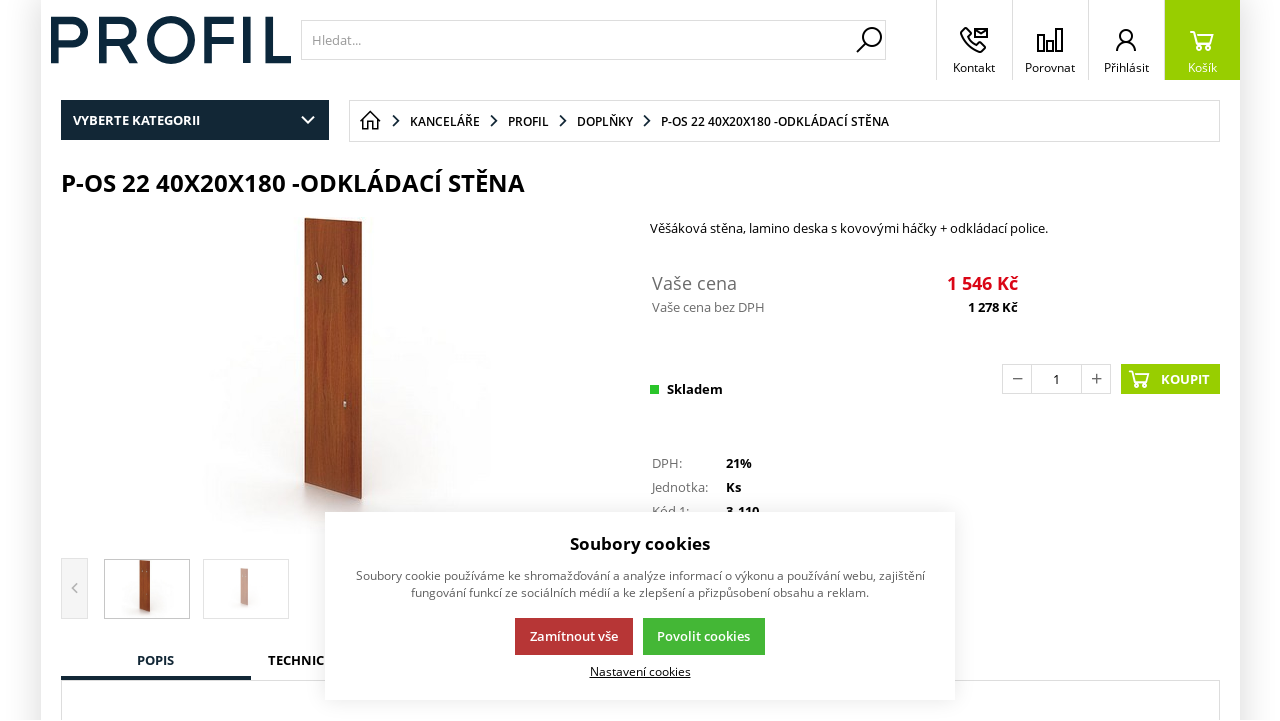

--- FILE ---
content_type: text/html; charset=UTF-8
request_url: https://eshop.profil-nabytek.cz/kancelare_c35308926140425/profil_c65416646885385/doplnky_c66816806224133/p-os-22-40x20x180-odkladaci-stena_p6350
body_size: 91648
content:
<!DOCTYPE html><html lang="CS" data-tpl="pageProduct"><head><script>var k2consolePost='/standard/m1web/post.php'; var k2consoleImages='0'; !function(){try{let r="",n="",o="",a=!1,s=!1,i=window,c="1"==k2consoleImages;console.defaultError=console.error.bind(console),console.error=function(e){a=!0,console.defaultError.apply(console,arguments);try{throw new Error(e,!1)}catch(e){t({message:JSON.stringify(e.stack),data:""},"Console error")}a=!1},i.onerror=function(e,r,n,o,s){return t({message:JSON.stringify(s.stack),data:""},"ERROR"),a};const d=XMLHttpRequest.prototype.send;function e(){let e={};return e.windowSize=i.innerWidth?(i.innerWidth?i.innerWidth:"")+"x"+(i.innerHeight?i.innerHeight:""):"",e.screen=screen.width?(screen.width?screen.width:"")+"x"+(screen.height?screen.height:""):"",e.cookies=!!navigator.cookieEnabled,e}function t(t,r){let n={type:r,errorData:t,url:location.href,browserInfo:e()};s=!0;let o=new FormData,a=new XMLHttpRequest;o.append("k2","console"),o.append("a",JSON.stringify(n)),a.open("POST",k2consolePost,!0),a.send(o),s=!1}XMLHttpRequest.prototype.send=function(){if(console.log(this),!s){r=this,n=arguments;try{throw new Error(r,!1)}catch(e){o=JSON.stringify(e.stack)}this.addEventListener("load",(function(){if(500==this.status||404==this.status){t({message:o,data:n},"XHR error ("+this.status+")")}}))}return d.apply(this,arguments)},i.addEventListener("error",(function(e){if(console.log(e),"IMG"===e.target.nodeName){let r=e.target.getAttribute("src");r=r.includes("data:image/gif;base64,")?e.target.getAttribute("data-src"):r;let n={message:r,data:""};""==r.split("?")[0]||null==r?t(n,"IMG not found - empty src"):c&&t(n,"IMG not found")}if("SCRIPT"===e.target.nodeName){t({message:e.target.src,data:""},"SCRIPT load error")}if("LINK"===e.target.nodeName&&"stylesheet"==e.target.rel){t({message:e.target.href,data:""},"CSS load error")}}),{capture:!0,passive:!0}),defaultImage=Image,Image=class extends defaultImage{constructor(){var e=document.createElement("img");return e.addEventListener("error",(function(e){let r=e.target.getAttribute("src");r=r.includes("data:image/gif;base64,")?e.target.getAttribute("data-src"):r;let n={message:r,data:""};""==r.split("?")[0]||null==r?t(n,"IMG not found - empty src"):c&&t(n,"IMG not found")})),e}}}catch(l){console.log(l)}}();</script><script data-k2="dataLayer">var analyticsDataLayer = {"g4":{"m5basket":{"currency":"CZK","value":"0","valueOnlyItems":"0","tax":"0","taxOnlyItems":"0","coupon":"0","shipping":"0","transport":"0","payment":"0","items":[]},"m4detail":{"currency":"CZK","items":[{"item_id":"6350","item_name":"P-OS  22  40x20x180 -odkl\u00e1dac\u00ed st\u011bna","price":"1278","item_brand":"","item_category":"Dopl\u0148ky","index":0,"quantity":"1","item_category2":"Profil","item_category3":"Kancel\u00e1\u0159e"}]}},"userID":0,"userHash":""};</script><meta http-equiv="content-type" content="text/html; charset=UTF-8"><script>var tag = document.createElement('script');

    tag.src = "https://www.youtube.com/iframe_api";
    var firstScriptTag = document.getElementsByTagName('script')[0];
    firstScriptTag.parentNode.insertBefore(tag, firstScriptTag);</script><script>var dataOrder = '""';
 
    if (dataOrder) {
        var purchaseGA = JSON.parse(dataOrder);
        dataOrder = JSON.parse(dataOrder);
    }
    var purchaseSend = (location.href.indexOf("sent=sent") != -1 ? true : false);</script><script type="text/plain" data-k2-consent="marketing">(function(d, s, id) {
        var js, fjs = d.getElementsByTagName(s)[0];
        if (d.getElementById(id)) return;
        js = d.createElement(s);
        js.id = id;
        js.src = 'https://connect.facebook.net/cs_CZ/sdk.js#xfbml=1&version=v3.1';
        fjs.parentNode.insertBefore(js, fjs);
    }(document, 'script', 'facebook-jssdk'));</script><script>var daysText = ["Pondělí", "Úterý", "Středa", "Čtvrtek", "Pátek", "Sobota", "Neděle"];
        var monthText = ["Leden", "Únor", "Březen", "Duben", "Květen", "Červen", "Červenec", "Srpen", "Září", "Říjen", "Listopad", "Prosinec"];
        var todayText = "Dnes";
        var mapPinActive = "/template/eshop1/image/mapPinActive.png";
        var mapPin = "/template/eshop1/image/mapPin.png";
        var map_current_img = "/template/eshop1/image/mapCurrentLocation.png";
        var searchText = "Hledat";
        var noSearchSelect = "Žádné výsledky";
        var selectText = "Vybrat";
        var selectedText = "Vybráno";
        var k2ajaxEnabled = "{m1web::settings::k2axEnable}";
        k2ajaxEnabled = k2ajaxEnabled == "1";

        var packetaApiKey = "",
            defaultLang = "CS";
        var pplStylesUrl = "/template/eshop1/css/ppl.css?v=1754162269";

        var useGoogleMaps = '';
        var googleMapsLogo = '/template/eshop1/image/maps/google.png';
        var googleMapsKey = '';
        var googleMapsStyles = [{}];
        
        var useMapyCz = '';
        var mapyCzLogo = '/template/eshop1/image/maps/mapyCz.svg';
        var mapyCzKey = '';

        var mapCtrlZoom = 'Pro přiblížení podrž klávesu CTRL a pohybuj kolečkem myši';
        var mapTwoTouches = 'Pro pohyb v mapě použíj dva prsty';</script><meta http-equiv="X-UA-Compatible" content="IE=edge"><meta name="viewport" content="width=device-width, initial-scale=1"><title>P-OS  22  40x20x180 -odkládací stěna | Profil Nábytek</title><meta name="robots" content="index, follow"><meta name="description" content="Věšáková stěna, lamino deska s kovovými háčky + odkládací police."><meta name="keywords" content=""><meta http-equiv="content-type" content="application/vnd.ms-excel; charset=UTF-8"><link rel="apple-touch-icon" sizes="180x180" href="/template/eshop1/special/image/favicon.png"><link rel="icon" type="image/png" sizes="32x32" href="/template/eshop1/special/image/favicon.png"><link rel="icon" type="image/png" sizes="16x16" href="/template/eshop1/special/image/favicon.png"><link rel="shortcut icon" href="/template/eshop1/special/image/favicon.png"><meta name="theme-color" content="#122736"><meta name="msapplication-navbutton-color" content="#122736"><meta name="apple-mobile-web-app-status-bar-style" content="#122736"><meta name="xlsx-js" content="/template/eshop1/js/xlsx.js"><link rel="preload" href="/template/eshop1/fonts/subset-OpenSans.woff2" as="font" type="font/woff2" crossorigin><link rel="preload" href="/template/eshop1/fonts/ico.ttf?hxo1ga" as="font" type="font/truetype" crossorigin><link rel="stylesheet" href="/template/eshop1/css/styles.css?v=1754162269" media="screen"><link rel="stylesheet" href="/template/eshop1/css/module.css?v=1754162269" media="screen"><link rel="stylesheet" href="/template/eshop1/css/print.css" media="print"><!-- [if lt IE 9]><script src="http://html5shiv.googlecode.com/svn/trunk/html5.js"></script><script src="http://css3-mediaqueries-js.googlecode.com/svn/trunk/css3-mediaqueries.js"></script><![endif]--><script src="/template/eshop1/js/jquery.min.js" defer></script><script src="/template/eshop1/js/swiper.min.js" defer></script><script src="https://widget.packeta.com/www/js/library.js" defer></script><script src="/template/eshop1/js/script.js?v=1754162269" defer></script><script src="/template/eshop1/js/maps.js?v=1754162269" defer></script><noscript><link rel="stylesheet" href="/template/eshop1/css/stylesNoJs.css?v=1754162269" media="screen"></noscript><script src="/template/eshop1/js/cookie.js" defer></script><script src="/template/eshop1/js/k2ajax.js?v=1754162269" defer></script><link rel="canonical" href="http://eshop.profil-nabytek.cz/kancelare_c35308926140425/profil_c65416646885385/doplnky_c66816806224133/p-os-22-40x20x180-odkladaci-stena_p6350"></head><body data-k2-de="," data-k2-th=" " data-k2-ex="0" data-k2-in="0" data-k2-sn="0" data-k2-lang="5"><div class="k2axHeaderLoadingPos"></div><noscript><iframe src="https://www.googletagmanager.com/ns.html?id=" height="0" width="0" style="display:none;visibility:hidden"></iframe></noscript><div id="fb-root"></div><header class="main_header k2axFixedHeader"><div class="main_menu_wrap"><div class="flex buttons_wrap_menu mobile_buttons"><div class="menu_btn neni button_menu"><span class="icons"><span class="ico ico-category-all"></span><span class="ico ico-close"></span></span><span class="title">Nabídka</span></div><div class="search_btn neni button_menu"><span class="icons"><span class="ico ico-search"></span><span class="ico ico-close"></span></span><span class="title">Hledat</span></div></div><div class="flex logo_wrap"><a href="https://eshop.profil-nabytek.cz/" title="Profil Nábytek" class="flex k2ajax" data-ajax-id="k2axMain"><img src="/template/eshop1/special/image/logo.svg" alt="Profil Nábytek" class="logo"></a></div><div class="k2fx k2fx4search search_wrap flex"><form class="search_form flex k2tx k2tx4search" data-elastic="0" data-k2-min="3" data-k2-max="60" data-k2-crc="eNrtmN1u1DgUgO/7FFFWXLalAwIpmslKdEEg0YIoXKFV5EmcxIxjR7bTTkTDs/AsPBnHzn/Gw4bZagEtF21S2+f/s4+bZUSunZAiKVeuxEiEaXAjUO7EFG9dJ0IKHW8Wx/F25WYPc8GjIlSeVy90/feylLdnt2r79/IU9Pi3n26XMRfZRKEZGitUVoX1NAZhRcKV+7EefiexfFqPVa5/[base64]/MAthNqi5IDeLRsqC9eR0TVAWLzoMu7ZRkRK3cR2CPkl5CBzmA4N7jJ4WguvD3Hv/VFyIDpW+b4jSOasqdhkiTqqB23eAfIEoSFoSQXyz+CaFJSbMkaNW2bAuc8WuMs1yV4AzJNDK8ECHWPICAI0VofB9Mgf9/3qwe3e+DMJNNFB0pltwzlOGpzZQkKYSUKiPveUSCjsloNVMn4+rbavtsD3k+pQR+FXTM1GbBuEa7LbgDAiFhietIVeqwIyLhHCg9xhnAdNTR9LDdU5f8vKaqxql5WKh+IhCL7hZpcGKttcpZUNcOTIleHEQ0jF1CTSY8G2dGNH8Xu3MA0lZ3+DGu/At8hkrbyOazY/J6CDhGcA45lCd3Dk6veh482off7Nw5O5DWg9Cp6zYiZwDQOISmHzQIzQFpkkHb9eo7UGvszzulXLvzwWDBhMKz+zYM96ipEbVusya2WQDbuvlu57b195+5m9dl+em2lRo18wG8Jq85ZIiEY3AHGpt7Mlz9EOwZ2EEpv7nESvHXWkp2JI+DG/zL0UkmBZbqKuV5Dpt1jxyRFwARFtV0B4CtZ4Jn1ZfP1qSU2ZrTgOJYNWToV32FL4TALCyvzIJX7CUMa91G4QsWVnW5/C+fJ0v7vTZ+7BwAe3P4P0jg0+2hCTSP+nzf27bPtWs//jz5FTa1JaHf7puv60wc0job0Wp/2+yz/6GAjhCXAe4veMGaA/tZ96fiefcudJDOmotIt6kZPfQ/+nhgufi9wbKg6oILXQPk264SlswMPwBQjiII2vo9YHRKO7v5bHgea7LdYVsjAlOkyDV2xxtxr6MtJ/ZPFiMuGL8aZKTHQn+M8r8CR7/I/w=="><input class="k2productSearch" type="search" autocomplete="off" placeholder="Hledat..."><a href="#" class="k2searchHref k2ajax" data-ajax-id="k2axMain" data-k2-href="/vysledek-vyhledavani" data-k2-title="" title="{common::3::search}"><span class="ico ico-search"></span></a><div class="k2ifItem hide search_content"><div class="search_wrap_items"><div class="search_category"><div data-k2="searchCategory"><div class="search_sec_title_wrap"><span class="search_sec_title">Kategorie</span></div><ul data-k2="containerCategory" data-k2-limit="6"></ul><div class="k2noItemCategory spacing" style="display:none">
Žádná kategorie nenalezena</div></div><div data-k2="searchBrand"><div class="search_sec_title_wrap"><span class="search_sec_title">Značky</span></div><ul data-k2="containerBrand" data-k2-limit="2"></ul><div class="k2noItemBrand spacing" style="display:none">
Žádná značka nenalezena</div></div><div data-k2="searchBlog"><div class="search_sec_title_wrap"><span class="search_sec_title">Blog</span></div><ul data-k2="containerBlog" data-k2-limit="2"></ul><div class="k2noItemBlog spacing" style="display:none">
Žádný článek nenalezen</div></div></div><div class="search_product"><div><ul data-k2="container" class="search_product_container" data-k2-limit="10"></ul><div class="k2noItemProduct spacing" style="display:none">
Žádné zboží nenalezeno</div></div></div></div></div><div class="hide search_loading search_content"><div><div class=" flex flex_justify_center search_loading_wrap"><span class="loading relative"></span></div></div></div><div class="k2noItem hide search_content">
Nenalezeny žádné produkty.</div></form></div><div class="flex buttons_wrap_menu"><div class="k2fx k2fx2branchInfo"></div><div class="branch_popup_element_hide"><div class="branch_popup_element" data-title="Vyberte pobočku"><div class="k2fx k2fx2branchInfo"></div></div></div><div class="menu_localizeSettings  hide float_content_menu "><div class="k2fx k2fx5sale2countryInfo"></div></div><a href="/kontakty" title="" class="contact_btn neni button_menu k2ajax" data-ajax-id="k2axMain"><span class="ico ico-phone_e-mail"></span><span class="title">Kontakt</span></a><a href="/porovnavani-zbozi" title="" class="compare_btn relative neni button_menu k2ajax" data-ajax-id="k2axMain"><span class="compare_ico header_ico js_compare_count hide">0</span><span class="ico ico-compare"></span><span class="title">Porovnat</span></a><div class="flex"><div class="flex"><form data-k2="userGuest" class="flex"><a href="/prihlaseni-uzivatele" title="" data-k2-test-id="loginBtn" class="button_menu user_btn flex js_popup" id="seleniumLogin" data-selector=".login_wrap"><span class="ico ico-user"></span><span class="title">Přihlásit</span></a></form></div></div><div class="k2fx k2fx5basketFloat flex"><div class="flex k2tx k2tx5basketFloat" data-k2-crc="[base64]/kllAMMp3cYWW4F/CJXnRetm/oWq9AqpEBxFKbWarWSoFJUO/XMjqozOGcabYCWsm6Lg2Ndn0mdKlt4Y0fpEx2jfEY1sFQ9YVynTpDKGe6VTCZDLVYC4rLHVUPdtrwdS5MEFMueK8BSPZblovXxlHAGC8WKQeUh+Pw4IzQWB/Wcm5UG/ckxrSzlCpK2XRseAf55cFRRkVnODCFrrdcCZk3h5l7RUEBU4DN97nIRdD0MmlcPp/QPCfqfAbqUgy7mFIQj01JqRcik+dnaZLlJdfv1BY5XY0I="><div data-k2="noItem" class="flex"><a href="/nakupni-kosik" title="" class="basket_btn neni button_menu flex"><span class="ico ico-basket"></span><span class="title">Košík</span></a></div></div></div></div></div><div class="k2fx k2fx1menu main_menu set_active" data-k2-name="eshopHeaderMenu" data-k2-level="1"><nav class="k2tx k2tx1menu swiper-container header_tabs_slider header_tabs_slider_start"><ul data-k2="container" class="flex swiper-wrapper"></ul></nav></div><div class="header_mobile_nav"><a href="/porovnavani-zbozi" title="" class="compare_btn_mobile relative neni button_menu k2ajax" data-ajax-id="k2axMain"><span class="compare_ico header_ico js_compare_count hide">0</span><span class="ico ico-compare"></span><span class="title">Porovnat</span></a><div class="k2fx k2fx2branchInfo"></div><div class="k2fx k2fx5sale2countryInfo"></div><div class="header_mobile_catg"><div class="k2fx k2fx3list" data-k2-level="3" data-k2-id="0"><nav class="k2tx k2tx3list category_list"><ul data-k2="container"><li data-k2="item" data-n="1" data-id="378189050290464" class=""><span><button class="ico ico-catg-arr open_list" aria-label="SPACE"></button><a href="/space_c378189050290464" title="SPACE" class="k2ajax" data-ajax-id="k2axMain"><span>SPACE</span></a></span><ul data-k2="subContainer"><li data-k2="item"><span><a href="/space_c378189050290464/regal_c378171870437849" title="Regál SPACE" class="k2ajax" data-ajax-id="k2axMain"><span class="img_catg"><img src="/cache/img/60938c9972b7751da815e5392a0e7295-w90-378189050290464SPACE601.JPG" alt="378189050290464_SPACE_601"></span><span>Regál</span></a></span></li><li data-k2="item"><span><a href="/space_c378189050290464/skrin_c378163280558334" title="Skříň SPACE" class="k2ajax" data-ajax-id="k2axMain"><span class="img_catg"><img src="/cache/img/60938c9972b7751da815e5392a0e7295-w90-378189050290464SPACE601.JPG" alt="378189050290464_SPACE_601"></span><span>Skříň</span></a></span></li></ul></li><li data-k2="item" data-n="2" data-id="68732361637915" class=""><span><button class="ico ico-catg-arr open_list" aria-label="Move Me"></button><a href="/move-me_c68732361637915" title="Move Me" class="k2ajax" data-ajax-id="k2axMain"><span>Move Me</span></a></span><ul data-k2="subContainer"><li data-k2="item"><span><a href="/move-me_c68732361637915/stoly_c264857748242588" title="Stoly" class="k2ajax" data-ajax-id="k2axMain"><span class="img_catg"><img src="/cache/img/72fcb6cdfe439fb92e64adfe1701039c-w90-264857748242588MOVEME120.JPG" alt="264857748242588_MOVEME_120"></span><span>Stoly</span></a></span></li><li data-k2="item"><span><a href="/move-me_c68732361637915/skrine_c264857748242580" title="Skříně" class="k2ajax" data-ajax-id="k2axMain"><span class="img_catg"><img src="/cache/img/197acfc2a98dc7763b78004377c83f99-w90-264857748242580MOVEME100.JPG" alt="264857748242580_MOVEME_100"></span><span>Skříně</span></a></span></li><li data-k2="item"><span><a href="/move-me_c68732361637915/kontejnery_c264857748242596" title="Kontejnery" class="k2ajax" data-ajax-id="k2axMain"><span class="img_catg"><img src="/cache/img/1e367059caab6f91712e2415e36eff43-w90-264857748242596MOVEME170.JPG" alt="264857748242596_MOVEME_170"></span><span>Kontejnery</span></a></span></li><li data-k2="item"><span><a href="/move-me_c68732361637915/konferencni-sezeni_c264857748242606" title="Konferenční sezení" class="k2ajax" data-ajax-id="k2axMain"><span>Konferenční sezení</span></a></span></li><li data-k2="item"><span><a href="/move-me_c68732361637915/doplnky_c264857748242537" title="Move Me doplňky" class="k2ajax" data-ajax-id="k2axMain"><span class="img_catg"><img src="/cache/img/40a0e562dee5e9bbd021c0d4da211055-w90-264857748242537MOVEME158.JPG" alt="264857748242537_MOVEME_158"></span><span>Doplňky</span></a></span></li></ul></li><li data-k2="item" data-n="3" data-id="35308926140425" class=""><span><button class="ico ico-catg-arr open_list" aria-label="Kanceláře"></button><a href="/kancelare_c35308926140425" title="Kanceláře" class="k2ajax" data-ajax-id="k2axMain"><span>Kanceláře</span></a></span><ul data-k2="subContainer"><li data-k2="item"><span><a href="/kancelare_c35308926140425/profil_c65416646885385" title="Profil" class="k2ajax" data-ajax-id="k2axMain"><span class="img_catg"><img src="/cache/img/2947f3563399d26dbdc230a3aef202f4-w90-65416646885385PROFIL2.JPG" alt="65416646885385_PROFIL2"></span><span>Profil</span></a></span><ul data-k2="subContainer"><li data-k2="item"><span><a href="/kancelare_c35308926140425/profil_c65416646885385/skrine-profil_c65416646885386" title="Skříně Profil" class="k2ajax" data-ajax-id="k2axMain"><span>Skříně Profil</span></a></span></li><li data-k2="item"><span><a href="/kancelare_c35308926140425/profil_c65416646885385/stoly-profil_c66816806224121" title="Stoly Profil" class="k2ajax" data-ajax-id="k2axMain"><span>Stoly Profil</span></a></span></li><li data-k2="item"><span><a href="/kancelare_c35308926140425/profil_c65416646885385/kontejnery-profil_c66816806224125" title="Kontejnery Profil" class="k2ajax" data-ajax-id="k2axMain"><span>Kontejnery Profil</span></a></span></li><li data-k2="item"><span><a href="/kancelare_c35308926140425/profil_c65416646885385/stolove-desky-profil_c66816806224129" title="Stolové desky Profil" class="k2ajax" data-ajax-id="k2axMain"><span>Stolové desky Profil</span></a></span></li><li data-k2="item"><span><a href="/kancelare_c35308926140425/profil_c65416646885385/doplnky_c66816806224133" title="Doplňky" class="k2ajax" data-ajax-id="k2axMain"><span>Doplňky</span></a></span></li><li data-k2="item"><span><a href="/kancelare_c35308926140425/profil_c65416646885385/stul-kovova-podnoz-profil_c66816806224137" title="Stůl kovová podnož Profil" class="k2ajax" data-ajax-id="k2axMain"><span>Stůl kovová podnož Profil</span></a></span></li></ul></li><li data-k2="item"><span><a href="/kancelare_c35308926140425/progres_c66816806224141" title="Progres" class="k2ajax" data-ajax-id="k2axMain"><span class="img_catg"><img src="/cache/img/ab37e586ee07ec4751a34bb617e07c34-w90-66816806224141PROGRES2.JPG" alt="66816806224141_PROGRES2"></span><span>Progres</span></a></span><ul data-k2="subContainer"><li data-k2="item"><span><a href="/kancelare_c35308926140425/progres_c66816806224141/stoly-progres_c67967857459203" title="Stoly Progres" class="k2ajax" data-ajax-id="k2axMain"><span>Stoly Progres</span></a></span></li><li data-k2="item"><span><a href="/kancelare_c35308926140425/progres_c66816806224141/skrine-progres_c67568425500848" title="Skříně Progres" class="k2ajax" data-ajax-id="k2axMain"><span>Skříně Progres</span></a></span></li><li data-k2="item"><span><a href="/kancelare_c35308926140425/progres_c66816806224141/stolove-desky-progres_c69247757713411" title="Stolové desky Progres" class="k2ajax" data-ajax-id="k2axMain"><span>Stolové desky Progres</span></a></span></li><li data-k2="item"><span><a href="/kancelare_c35308926140425/progres_c66816806224141/stolove-podnoze-progres_c69419556405259" title="Stolové podnože Progres" class="k2ajax" data-ajax-id="k2axMain"><span>Stolové podnože Progres</span></a></span></li><li data-k2="item"><span><a href="/kancelare_c35308926140425/progres_c66816806224141/kartoteky-progres_c69419556406014" title="Kartotéky Progres" class="k2ajax" data-ajax-id="k2axMain"><span>Kartotéky Progres</span></a></span></li><li data-k2="item"><span><a href="/kancelare_c35308926140425/progres_c66816806224141/kontejnery-progres_c69419556406069" title="Kontejnery Progres" class="k2ajax" data-ajax-id="k2axMain"><span>Kontejnery Progres</span></a></span></li><li data-k2="item"><span><a href="/kancelare_c35308926140425/progres_c66816806224141/doplnky-progres_c69419556405941" title="Doplňky Progres" class="k2ajax" data-ajax-id="k2axMain"><span>Doplňky Progres</span></a></span></li></ul></li><li data-k2="item"><span><a href="/kancelare_c35308926140425/polygon_c75870597284457" title="Polygon" class="k2ajax" data-ajax-id="k2axMain"><span class="img_catg"><img src="/cache/img/71304c54fd3237912f680bd4830deee2-w90-75870597284457PS1-120.JPG" alt="75870597284457_PS1-120"></span><span>Polygon</span></a></span><ul data-k2="subContainer"><li data-k2="item"><span><a href="/kancelare_c35308926140425/polygon_c75870597284457/doplnky-polygon_c75870597284459" title="Doplňky Polygon" class="k2ajax" data-ajax-id="k2axMain"><span>Doplňky Polygon</span></a></span></li><li data-k2="item"><span><a href="/kancelare_c35308926140425/polygon_c75870597284457/kontejnery-polygon_c75870597284460" title="Kontejnery Polygon" class="k2ajax" data-ajax-id="k2axMain"><span>Kontejnery Polygon</span></a></span></li><li data-k2="item"><span><a href="/kancelare_c35308926140425/polygon_c75870597284457/skrine-polygon_c75870597284461" title="Skříně Polygon" class="k2ajax" data-ajax-id="k2axMain"><span>Skříně Polygon</span></a></span></li><li data-k2="item"><span><a href="/kancelare_c35308926140425/polygon_c75870597284457/stoly-polygon_c75870597284462" title="Stoly Polygon" class="k2ajax" data-ajax-id="k2axMain"><span>Stoly Polygon</span></a></span></li></ul></li></ul></li><li data-k2="item" data-n="4" data-id="68813966017045" class=""><span><button class="ico ico-catg-arr open_list" aria-label="Katalog pro interiéry"></button><a href="/katalog-pro-interiery_c68813966017045" title="Katalog pro interiéry" class="k2ajax" data-ajax-id="k2axMain"><span>Katalog pro interiéry</span></a></span><ul data-k2="subContainer"><li data-k2="item"><span><a href="/katalog-pro-interiery_c68813966017045/vstupni-prostory_c68813966017046" title="Vstupní prostory" class="k2ajax" data-ajax-id="k2axMain"><span class="img_catg"><img src="/cache/img/f18e8929e741401eed91ca96ae8e8a04-w90-68813966017046VSTUPNIPROSTORY.JPG" alt="68813966017046_VSTUPNIPROSTORY"></span><span>Vstupní prostory</span></a></span></li><li data-k2="item"><span><a href="/katalog-pro-interiery_c68813966017045/spolecenske-prostory_c70995809402883" title="Společenské prostory" class="k2ajax" data-ajax-id="k2axMain"><span class="img_catg"><img src="/cache/img/c116c2f43411dd92c22e0d7ad29bfdfd-w90-70995809402883SPOL.JPG" alt="70995809402883_SPOL"></span><span>Společenské prostory</span></a></span></li><li data-k2="item"><span><a href="/katalog-pro-interiery_c68813966017045/ordinace_c70995809402921" title="Ordinace" class="k2ajax" data-ajax-id="k2axMain"><span class="img_catg"><img src="/cache/img/0afbf0cb1889253836d943d87c216a8e-w90-70995809402921ORDINACE-KARTIKA.JPG" alt="70995809402921_ORDINACE-KARTIKA"></span><span>Ordinace</span></a></span></li><li data-k2="item"><span><a href="/katalog-pro-interiery_c68813966017045/laboratore_c70995809402924" title="Laboratoře" class="k2ajax" data-ajax-id="k2axMain"><span class="img_catg"><img src="/cache/img/d3aae1e2a21bb5ffb26705c54ec78a10-w90-70995809402924LABORATORE-KARTIKA.JPG" alt="70995809402924_LABORATORE-KARTIKA"></span><span>Laboratoře</span></a></span></li><li data-k2="item"><span><a href="/katalog-pro-interiery_c68813966017045/luzkove-pokoje_c70995809402927" title="Lůžkové pokoje" class="k2ajax" data-ajax-id="k2axMain"><span class="img_catg"><img src="/cache/img/befccc51fb36edace850002c20f124c2-w90-70995809402927LUZKOVEPOKOJE-KARTIKA.JPG" alt="70995809402927_LUZKOVEPOKOJE-KARTIKA"></span><span>Lůžkové pokoje</span></a></span></li><li data-k2="item"><span><a href="/katalog-pro-interiery_c68813966017045/kancelare_c70995809402931" title="Kanceláře" class="k2ajax" data-ajax-id="k2axMain"><span class="img_catg"><img src="/cache/img/e991124a37aa3b5ce4857e6ee42ff615-w90-70995809402931KANCELARE-KARTIKA.JPG" alt="70995809402931_KANCELARE-KARTIKA"></span><span>Kanceláře</span></a></span></li><li data-k2="item"><span><a href="/katalog-pro-interiery_c68813966017045/zazemi-pro-personal_c70995809402935" title="Zázemí pro personál" class="k2ajax" data-ajax-id="k2axMain"><span class="img_catg"><img src="/cache/img/0ea08c1495dedfc0cd6b5e9475ff5d57-w90-70995809402935ZAZEMIPROPERSONAL-KAR.JPG" alt="70995809402935_ZAZEMI_PRO_PERSONAL-KAR"></span><span>Zázemí pro personál</span></a></span></li><li data-k2="item"><span><a href="/katalog-pro-interiery_c68813966017045/balneo-relax_c70995809402938" title="Balneo relax" class="k2ajax" data-ajax-id="k2axMain"><span class="img_catg"><img src="/cache/img/d85975d547133de93c9e71f838fcea95-w90-70995809402938BALNEO.JPG" alt="70995809402938_BALNEO"></span><span>Balneo relax</span></a></span></li><li data-k2="item"><span><a href="/katalog-pro-interiery_c68813966017045/kuchyne-pro-handicepovane_c70995809402941" title="Kuchyně pro handicepované" class="k2ajax" data-ajax-id="k2axMain"><span class="img_catg"><img src="/cache/img/058dee0d6ea26bdf1022b0a2b557ceef-w90-70995809402941KUCHYNEPROHANDICAPOVE2.JPG" alt="70995809402941_KUCHYNE_PRO_HANDICAPOVE2"></span><span>Kuchyně pro handicepované</span></a></span></li><li data-k2="item"><span><a href="/katalog-pro-interiery_c68813966017045/vybaveni-porodnickych-a-novorozeneckych-oddeleni_c70995809402944" title="Vybavení porodnických a novorozeneckých oddělení" class="k2ajax" data-ajax-id="k2axMain"><span class="img_catg"><img src="/cache/img/99da0c7b251e1a7659a2acebc7156276-w90-70995809402944PORODNICE2.JPG" alt="70995809402944_PORODNICE2"></span><span>Vybavení porodnických a novorozeneckých oddělení</span></a></span></li><li data-k2="item"><span><a href="/katalog-pro-interiery_c68813966017045/lazne_c70995809402948" title="Lázně" class="k2ajax" data-ajax-id="k2axMain"><span class="img_catg"><img src="/cache/img/36f9196b7efced14fecbadc5a232c8c7-w90-70995809402948AURORA.JPG" alt="70995809402948_AURORA"></span><span>Lázně</span></a></span></li><li data-k2="item"><span><a href="/katalog-pro-interiery_c68813966017045/exteriery_c71756018614575" title="Exteriéry" class="k2ajax" data-ajax-id="k2axMain"><span class="img_catg"><img src="/cache/img/0e8a1a74b185a904afb45d099ba5d85f-w90-71756018614575EXTERIERY.JPG" alt="71756018614575_EXTERIERY"></span><span>Exteriéry</span></a></span></li><li data-k2="item"><span><a href="/katalog-pro-interiery_c68813966017045/fitnes_c71756018614933" title="Fitnes" class="k2ajax" data-ajax-id="k2axMain"><span class="img_catg"><img src="/cache/img/b33a30ff80c843805e043ccbb944ea90-w90-71756018614933SKUPINAFITNES.JPG" alt="71756018614933_SKUPINA_FITNES"></span><span>Fitnes</span></a></span></li><li data-k2="item"><span><a href="/katalog-pro-interiery_c68813966017045/praktik_c66816806224153" title="Praktik" class="k2ajax" data-ajax-id="k2axMain"><span class="img_catg"><img src="/cache/img/b5eca839399bc194a2db4ddeb1b01036-w90-66816806224153PRAKTIK2.JPG" alt="66816806224153_PRAKTIK2"></span><span>Praktik</span></a></span><ul data-k2="subContainer"><li data-k2="item"><span><a href="/katalog-pro-interiery_c68813966017045/praktik_c66816806224153/skrine-praktik_c66816806224149" title="Skříně Praktik" class="k2ajax" data-ajax-id="k2axMain"><span>Skříně Praktik</span></a></span></li><li data-k2="item"><span><a href="/katalog-pro-interiery_c68813966017045/praktik_c66816806224153/doplnky-praktik_c69419556406297" title="Doplňky Praktik" class="k2ajax" data-ajax-id="k2axMain"><span>Doplňky Praktik</span></a></span></li></ul></li><li data-k2="item"><span><a href="/katalog-pro-interiery_c68813966017045/praktik2_c69419556406515" title="Praktik2" class="k2ajax" data-ajax-id="k2axMain"><span class="img_catg"><img src="/cache/img/c32b5bb1f3808b6732b54edb9777aeaf-w90-69419556406515PRAKTIK2-2.JPG" alt="69419556406515_PRAKTIK2-2"></span><span>Praktik2</span></a></span><ul data-k2="subContainer"><li data-k2="item"><span><a href="/katalog-pro-interiery_c68813966017045/praktik2_c69419556406515/skrine-hluboke-praktik2_c69419556406471" title="Skříně hluboké Praktik2" class="k2ajax" data-ajax-id="k2axMain"><span>Skříně hluboké Praktik2</span></a></span></li><li data-k2="item"><span><a href="/katalog-pro-interiery_c68813966017045/praktik2_c69419556406515/skrine-melke-praktik2_c69419556406487" title="Skříně mělké Praktik2" class="k2ajax" data-ajax-id="k2axMain"><span>Skříně mělké Praktik2</span></a></span></li><li data-k2="item"><span><a href="/katalog-pro-interiery_c68813966017045/praktik2_c69419556406515/kartoteky-praktik2_c69419556406490" title="Kartotéky Praktik2" class="k2ajax" data-ajax-id="k2axMain"><span>Kartotéky Praktik2</span></a></span></li><li data-k2="item"><span><a href="/katalog-pro-interiery_c68813966017045/praktik2_c69419556406515/stoly-praktik2_c69419556406497" title="Stoly Praktik2" class="k2ajax" data-ajax-id="k2axMain"><span>Stoly Praktik2</span></a></span></li><li data-k2="item"><span><a href="/katalog-pro-interiery_c68813966017045/praktik2_c69419556406515/kontejnery-praktik2_c69419556406493" title="Kontejnery Praktik2" class="k2ajax" data-ajax-id="k2axMain"><span>Kontejnery Praktik2</span></a></span></li><li data-k2="item"><span><a href="/katalog-pro-interiery_c68813966017045/praktik2_c69419556406515/luzka-praktik2_c69419556406503" title="Lůžka Praktik2" class="k2ajax" data-ajax-id="k2axMain"><span>Lůžka Praktik2</span></a></span></li><li data-k2="item"><span><a href="/katalog-pro-interiery_c68813966017045/praktik2_c69419556406515/specielni-praktik2_c69419556406509" title="Specielní Praktik2" class="k2ajax" data-ajax-id="k2axMain"><span>Specielní Praktik2</span></a></span></li><li data-k2="item"><span><a href="/katalog-pro-interiery_c68813966017045/praktik2_c69419556406515/doplnky-praktik2_c69419556406512" title="Doplňky Praktik2" class="k2ajax" data-ajax-id="k2axMain"><span>Doplňky Praktik2</span></a></span></li><li data-k2="item"><span><a href="/katalog-pro-interiery_c68813966017045/praktik2_c69419556406515/podnoze-praktik2_c69419556406500" title="Podnože Praktik2" class="k2ajax" data-ajax-id="k2axMain"><span>Podnože Praktik2</span></a></span></li><li data-k2="item"><span><a href="/katalog-pro-interiery_c68813966017045/praktik2_c69419556406515/police-praktik2_c69419556406506" title="Police Praktik2" class="k2ajax" data-ajax-id="k2axMain"><span>Police Praktik2</span></a></span></li></ul></li></ul></li><li data-k2="item" data-n="5" data-id="85959475462166" class=""><span><button class="ico ico-catg-arr open_list" aria-label="Sedací nábytek"></button><a href="/sedaci-nabytek_c85959475462166" title="Sedací nábytek" class="k2ajax" data-ajax-id="k2axMain"><span>Sedací nábytek</span></a></span><ul data-k2="subContainer"><li data-k2="item"><span><a href="/sedaci-nabytek_c85959475462166/sedaci-nabytek-vyber_c85959475462187" title="Sedací nábytek výběr" class="k2ajax" data-ajax-id="k2axMain"><span class="img_catg"><img src="/cache/img/4df773f4b750955f0686856ec648f072-w90-85959475462166221-O-N1.JPG" alt="85959475462166_221-O-N1"></span><span>Sedací nábytek výběr</span></a></span></li></ul></li></ul></nav></div><a href="/vsechny-kategorie" title="" class="catg_all neni k2ajax" data-ajax-id="k2axMain" data-ajax-scrollto="#k2axMain">Všechny kategorie</a></div><div class="header_mobile_menu"><span class="catg_all">Uživatelské menu</span><div class="aside_menu spacing_row set_active"><div class="k2fx k2fx1menu" data-k2-name="userProfileSide" data-k2-level="3"><nav class="k2tx k2tx1menu menu_aside_nav"><ul data-k2="container" class="user_menu_list"><li data-k2="item" data-n="1" data-id="235737869977324" class=""><span class="menu_item_wrapper"><span title="Zákaznická nabídka">Zákaznická nabídka</span><span class="ico ico-catg-arr"></span></span><ul data-k2="subContainer" class="border"><li data-k2="item" data-n="4" data-id="235737869977328" class=""><span class="menu_item_wrapper"><a href="/potvrzeni-registrace" title="" target="_self" class="k2ajax" data-ajax-id="k2axMain">Potvrzení registrace</a><span class="ico ico-catg-arr"></span></span></li><li data-k2="item" data-n="5" data-id="235737869977329" class=""><span class="menu_item_wrapper"><a href="/prihlaseni-uzivatele" title="" target="_self" class="k2ajax" data-ajax-id="k2axMain">Přihlášení uživatele</a><span class="ico ico-catg-arr"></span></span></li><li data-k2="item" data-n="7" data-id="235737869977331" class=""><span class="menu_item_wrapper"><a href="/zmena-registracnich-udaju" title="" target="_self" class="k2ajax" data-ajax-id="k2axMain">Změna registračních údajů</a><span class="ico ico-catg-arr"></span></span></li></ul></li><li data-k2="item" data-n="3" data-id="235737869977339" class=""><span class="menu_item_wrapper"><span title="Vše o nákupu">Vše o nákupu</span><span class="ico ico-catg-arr"></span></span><ul data-k2="subContainer" class="border"><li data-k2="item" data-n="1" data-id="235737869977340" class=""><span class="menu_item_wrapper"><a href="/obchodni-podminky" title="" target="_self" class="k2ajax" data-ajax-id="k2axMain">Obchodní podmínky</a><span class="ico ico-catg-arr"></span></span></li><li data-k2="item" data-n="2" data-id="235737869977341" class=""><span class="menu_item_wrapper"><a href="/ochrana-osobnich-udaju" title="" target="_self" class="k2ajax" data-ajax-id="k2axMain">Ochrana osobních údajů</a><span class="ico ico-catg-arr"></span></span></li></ul></li><li data-k2="item" data-n="4" data-id="235737869977342" class=""><span class="menu_item_wrapper"><span title="O firmě">O firmě</span><span class="ico ico-catg-arr"></span></span><ul data-k2="subContainer" class="border"><li data-k2="item" data-n="1" data-id="235737869977343" class=""><span class="menu_item_wrapper"><a href="/kontakty" title="" target="_self" class="k2ajax" data-ajax-id="k2axMain">Kontakty</a><span class="ico ico-catg-arr"></span></span></li></ul></li></ul></nav></div></div></div><div class="header_mobile_menu"><span class="catg_all">Menu</span><div data-k2-name="eshopHeaderMenu" data-k2-level="1" class="k2fx k2fx1menu set_active"><nav class="k2tx k2tx1menu menu_aside_nav"><ul data-k2="container" class="flex user_menu_list"></ul></nav></div></div></div></header><div data-k2-position="2000000534" data-k2-limit="1" class="k2fx k2fx14byPosition hide" id="popupStripe"></div><main id="k2axMain" itemscope itemtype="http://schema.org/Product"><div class="spacing_row flex wrap_catg"><div class=" main_catg no_mobile_catg"><div class="sticky"><div class="relative "><div class="open_next_wrap"><button title="Vyberte kategorii" class="catg_all open_next" data-overlay="0">Vyberte kategorii<span class="ico ico-catg-arr"></span></button><div><div class="k2fx k2fx3list" data-k2-level="3" data-k2-id="0"><nav class="k2tx k2tx3list category_list"><ul data-k2="container"><li data-k2="item" data-n="1" data-id="378189050290464" class=""><span><button class="ico ico-catg-arr open_list" aria-label="SPACE"></button><a href="/space_c378189050290464" title="SPACE" class="k2ajax" data-ajax-id="k2axMain"><span>SPACE</span></a></span><ul data-k2="subContainer"><li data-k2="item"><span><a href="/space_c378189050290464/regal_c378171870437849" title="Regál SPACE" class="k2ajax" data-ajax-id="k2axMain"><span class="img_catg"><img src="/cache/img/60938c9972b7751da815e5392a0e7295-w90-378189050290464SPACE601.JPG" alt="378189050290464_SPACE_601"></span><span>Regál</span></a></span></li><li data-k2="item"><span><a href="/space_c378189050290464/skrin_c378163280558334" title="Skříň SPACE" class="k2ajax" data-ajax-id="k2axMain"><span class="img_catg"><img src="/cache/img/60938c9972b7751da815e5392a0e7295-w90-378189050290464SPACE601.JPG" alt="378189050290464_SPACE_601"></span><span>Skříň</span></a></span></li></ul></li><li data-k2="item" data-n="2" data-id="68732361637915" class=""><span><button class="ico ico-catg-arr open_list" aria-label="Move Me"></button><a href="/move-me_c68732361637915" title="Move Me" class="k2ajax" data-ajax-id="k2axMain"><span>Move Me</span></a></span><ul data-k2="subContainer"><li data-k2="item"><span><a href="/move-me_c68732361637915/stoly_c264857748242588" title="Stoly" class="k2ajax" data-ajax-id="k2axMain"><span class="img_catg"><img src="/cache/img/72fcb6cdfe439fb92e64adfe1701039c-w90-264857748242588MOVEME120.JPG" alt="264857748242588_MOVEME_120"></span><span>Stoly</span></a></span></li><li data-k2="item"><span><a href="/move-me_c68732361637915/skrine_c264857748242580" title="Skříně" class="k2ajax" data-ajax-id="k2axMain"><span class="img_catg"><img src="/cache/img/197acfc2a98dc7763b78004377c83f99-w90-264857748242580MOVEME100.JPG" alt="264857748242580_MOVEME_100"></span><span>Skříně</span></a></span></li><li data-k2="item"><span><a href="/move-me_c68732361637915/kontejnery_c264857748242596" title="Kontejnery" class="k2ajax" data-ajax-id="k2axMain"><span class="img_catg"><img src="/cache/img/1e367059caab6f91712e2415e36eff43-w90-264857748242596MOVEME170.JPG" alt="264857748242596_MOVEME_170"></span><span>Kontejnery</span></a></span></li><li data-k2="item"><span><a href="/move-me_c68732361637915/konferencni-sezeni_c264857748242606" title="Konferenční sezení" class="k2ajax" data-ajax-id="k2axMain"><span>Konferenční sezení</span></a></span></li><li data-k2="item"><span><a href="/move-me_c68732361637915/doplnky_c264857748242537" title="Move Me doplňky" class="k2ajax" data-ajax-id="k2axMain"><span class="img_catg"><img src="/cache/img/40a0e562dee5e9bbd021c0d4da211055-w90-264857748242537MOVEME158.JPG" alt="264857748242537_MOVEME_158"></span><span>Doplňky</span></a></span></li></ul></li><li data-k2="item" data-n="3" data-id="35308926140425" class=""><span><button class="ico ico-catg-arr open_list" aria-label="Kanceláře"></button><a href="/kancelare_c35308926140425" title="Kanceláře" class="k2ajax" data-ajax-id="k2axMain"><span>Kanceláře</span></a></span><ul data-k2="subContainer"><li data-k2="item"><span><a href="/kancelare_c35308926140425/profil_c65416646885385" title="Profil" class="k2ajax" data-ajax-id="k2axMain"><span class="img_catg"><img src="/cache/img/2947f3563399d26dbdc230a3aef202f4-w90-65416646885385PROFIL2.JPG" alt="65416646885385_PROFIL2"></span><span>Profil</span></a></span><ul data-k2="subContainer"><li data-k2="item"><span><a href="/kancelare_c35308926140425/profil_c65416646885385/skrine-profil_c65416646885386" title="Skříně Profil" class="k2ajax" data-ajax-id="k2axMain"><span>Skříně Profil</span></a></span></li><li data-k2="item"><span><a href="/kancelare_c35308926140425/profil_c65416646885385/stoly-profil_c66816806224121" title="Stoly Profil" class="k2ajax" data-ajax-id="k2axMain"><span>Stoly Profil</span></a></span></li><li data-k2="item"><span><a href="/kancelare_c35308926140425/profil_c65416646885385/kontejnery-profil_c66816806224125" title="Kontejnery Profil" class="k2ajax" data-ajax-id="k2axMain"><span>Kontejnery Profil</span></a></span></li><li data-k2="item"><span><a href="/kancelare_c35308926140425/profil_c65416646885385/stolove-desky-profil_c66816806224129" title="Stolové desky Profil" class="k2ajax" data-ajax-id="k2axMain"><span>Stolové desky Profil</span></a></span></li><li data-k2="item"><span><a href="/kancelare_c35308926140425/profil_c65416646885385/doplnky_c66816806224133" title="Doplňky" class="k2ajax" data-ajax-id="k2axMain"><span>Doplňky</span></a></span></li><li data-k2="item"><span><a href="/kancelare_c35308926140425/profil_c65416646885385/stul-kovova-podnoz-profil_c66816806224137" title="Stůl kovová podnož Profil" class="k2ajax" data-ajax-id="k2axMain"><span>Stůl kovová podnož Profil</span></a></span></li></ul></li><li data-k2="item"><span><a href="/kancelare_c35308926140425/progres_c66816806224141" title="Progres" class="k2ajax" data-ajax-id="k2axMain"><span class="img_catg"><img src="/cache/img/ab37e586ee07ec4751a34bb617e07c34-w90-66816806224141PROGRES2.JPG" alt="66816806224141_PROGRES2"></span><span>Progres</span></a></span><ul data-k2="subContainer"><li data-k2="item"><span><a href="/kancelare_c35308926140425/progres_c66816806224141/stoly-progres_c67967857459203" title="Stoly Progres" class="k2ajax" data-ajax-id="k2axMain"><span>Stoly Progres</span></a></span></li><li data-k2="item"><span><a href="/kancelare_c35308926140425/progres_c66816806224141/skrine-progres_c67568425500848" title="Skříně Progres" class="k2ajax" data-ajax-id="k2axMain"><span>Skříně Progres</span></a></span></li><li data-k2="item"><span><a href="/kancelare_c35308926140425/progres_c66816806224141/stolove-desky-progres_c69247757713411" title="Stolové desky Progres" class="k2ajax" data-ajax-id="k2axMain"><span>Stolové desky Progres</span></a></span></li><li data-k2="item"><span><a href="/kancelare_c35308926140425/progres_c66816806224141/stolove-podnoze-progres_c69419556405259" title="Stolové podnože Progres" class="k2ajax" data-ajax-id="k2axMain"><span>Stolové podnože Progres</span></a></span></li><li data-k2="item"><span><a href="/kancelare_c35308926140425/progres_c66816806224141/kartoteky-progres_c69419556406014" title="Kartotéky Progres" class="k2ajax" data-ajax-id="k2axMain"><span>Kartotéky Progres</span></a></span></li><li data-k2="item"><span><a href="/kancelare_c35308926140425/progres_c66816806224141/kontejnery-progres_c69419556406069" title="Kontejnery Progres" class="k2ajax" data-ajax-id="k2axMain"><span>Kontejnery Progres</span></a></span></li><li data-k2="item"><span><a href="/kancelare_c35308926140425/progres_c66816806224141/doplnky-progres_c69419556405941" title="Doplňky Progres" class="k2ajax" data-ajax-id="k2axMain"><span>Doplňky Progres</span></a></span></li></ul></li><li data-k2="item"><span><a href="/kancelare_c35308926140425/polygon_c75870597284457" title="Polygon" class="k2ajax" data-ajax-id="k2axMain"><span class="img_catg"><img src="/cache/img/71304c54fd3237912f680bd4830deee2-w90-75870597284457PS1-120.JPG" alt="75870597284457_PS1-120"></span><span>Polygon</span></a></span><ul data-k2="subContainer"><li data-k2="item"><span><a href="/kancelare_c35308926140425/polygon_c75870597284457/doplnky-polygon_c75870597284459" title="Doplňky Polygon" class="k2ajax" data-ajax-id="k2axMain"><span>Doplňky Polygon</span></a></span></li><li data-k2="item"><span><a href="/kancelare_c35308926140425/polygon_c75870597284457/kontejnery-polygon_c75870597284460" title="Kontejnery Polygon" class="k2ajax" data-ajax-id="k2axMain"><span>Kontejnery Polygon</span></a></span></li><li data-k2="item"><span><a href="/kancelare_c35308926140425/polygon_c75870597284457/skrine-polygon_c75870597284461" title="Skříně Polygon" class="k2ajax" data-ajax-id="k2axMain"><span>Skříně Polygon</span></a></span></li><li data-k2="item"><span><a href="/kancelare_c35308926140425/polygon_c75870597284457/stoly-polygon_c75870597284462" title="Stoly Polygon" class="k2ajax" data-ajax-id="k2axMain"><span>Stoly Polygon</span></a></span></li></ul></li></ul></li><li data-k2="item" data-n="4" data-id="68813966017045" class=""><span><button class="ico ico-catg-arr open_list" aria-label="Katalog pro interiéry"></button><a href="/katalog-pro-interiery_c68813966017045" title="Katalog pro interiéry" class="k2ajax" data-ajax-id="k2axMain"><span>Katalog pro interiéry</span></a></span><ul data-k2="subContainer"><li data-k2="item"><span><a href="/katalog-pro-interiery_c68813966017045/vstupni-prostory_c68813966017046" title="Vstupní prostory" class="k2ajax" data-ajax-id="k2axMain"><span class="img_catg"><img src="/cache/img/f18e8929e741401eed91ca96ae8e8a04-w90-68813966017046VSTUPNIPROSTORY.JPG" alt="68813966017046_VSTUPNIPROSTORY"></span><span>Vstupní prostory</span></a></span></li><li data-k2="item"><span><a href="/katalog-pro-interiery_c68813966017045/spolecenske-prostory_c70995809402883" title="Společenské prostory" class="k2ajax" data-ajax-id="k2axMain"><span class="img_catg"><img src="/cache/img/c116c2f43411dd92c22e0d7ad29bfdfd-w90-70995809402883SPOL.JPG" alt="70995809402883_SPOL"></span><span>Společenské prostory</span></a></span></li><li data-k2="item"><span><a href="/katalog-pro-interiery_c68813966017045/ordinace_c70995809402921" title="Ordinace" class="k2ajax" data-ajax-id="k2axMain"><span class="img_catg"><img src="/cache/img/0afbf0cb1889253836d943d87c216a8e-w90-70995809402921ORDINACE-KARTIKA.JPG" alt="70995809402921_ORDINACE-KARTIKA"></span><span>Ordinace</span></a></span></li><li data-k2="item"><span><a href="/katalog-pro-interiery_c68813966017045/laboratore_c70995809402924" title="Laboratoře" class="k2ajax" data-ajax-id="k2axMain"><span class="img_catg"><img src="/cache/img/d3aae1e2a21bb5ffb26705c54ec78a10-w90-70995809402924LABORATORE-KARTIKA.JPG" alt="70995809402924_LABORATORE-KARTIKA"></span><span>Laboratoře</span></a></span></li><li data-k2="item"><span><a href="/katalog-pro-interiery_c68813966017045/luzkove-pokoje_c70995809402927" title="Lůžkové pokoje" class="k2ajax" data-ajax-id="k2axMain"><span class="img_catg"><img src="/cache/img/befccc51fb36edace850002c20f124c2-w90-70995809402927LUZKOVEPOKOJE-KARTIKA.JPG" alt="70995809402927_LUZKOVEPOKOJE-KARTIKA"></span><span>Lůžkové pokoje</span></a></span></li><li data-k2="item"><span><a href="/katalog-pro-interiery_c68813966017045/kancelare_c70995809402931" title="Kanceláře" class="k2ajax" data-ajax-id="k2axMain"><span class="img_catg"><img src="/cache/img/e991124a37aa3b5ce4857e6ee42ff615-w90-70995809402931KANCELARE-KARTIKA.JPG" alt="70995809402931_KANCELARE-KARTIKA"></span><span>Kanceláře</span></a></span></li><li data-k2="item"><span><a href="/katalog-pro-interiery_c68813966017045/zazemi-pro-personal_c70995809402935" title="Zázemí pro personál" class="k2ajax" data-ajax-id="k2axMain"><span class="img_catg"><img src="/cache/img/0ea08c1495dedfc0cd6b5e9475ff5d57-w90-70995809402935ZAZEMIPROPERSONAL-KAR.JPG" alt="70995809402935_ZAZEMI_PRO_PERSONAL-KAR"></span><span>Zázemí pro personál</span></a></span></li><li data-k2="item"><span><a href="/katalog-pro-interiery_c68813966017045/balneo-relax_c70995809402938" title="Balneo relax" class="k2ajax" data-ajax-id="k2axMain"><span class="img_catg"><img src="/cache/img/d85975d547133de93c9e71f838fcea95-w90-70995809402938BALNEO.JPG" alt="70995809402938_BALNEO"></span><span>Balneo relax</span></a></span></li><li data-k2="item"><span><a href="/katalog-pro-interiery_c68813966017045/kuchyne-pro-handicepovane_c70995809402941" title="Kuchyně pro handicepované" class="k2ajax" data-ajax-id="k2axMain"><span class="img_catg"><img src="/cache/img/058dee0d6ea26bdf1022b0a2b557ceef-w90-70995809402941KUCHYNEPROHANDICAPOVE2.JPG" alt="70995809402941_KUCHYNE_PRO_HANDICAPOVE2"></span><span>Kuchyně pro handicepované</span></a></span></li><li data-k2="item"><span><a href="/katalog-pro-interiery_c68813966017045/vybaveni-porodnickych-a-novorozeneckych-oddeleni_c70995809402944" title="Vybavení porodnických a novorozeneckých oddělení" class="k2ajax" data-ajax-id="k2axMain"><span class="img_catg"><img src="/cache/img/99da0c7b251e1a7659a2acebc7156276-w90-70995809402944PORODNICE2.JPG" alt="70995809402944_PORODNICE2"></span><span>Vybavení porodnických a novorozeneckých oddělení</span></a></span></li><li data-k2="item"><span><a href="/katalog-pro-interiery_c68813966017045/lazne_c70995809402948" title="Lázně" class="k2ajax" data-ajax-id="k2axMain"><span class="img_catg"><img src="/cache/img/36f9196b7efced14fecbadc5a232c8c7-w90-70995809402948AURORA.JPG" alt="70995809402948_AURORA"></span><span>Lázně</span></a></span></li><li data-k2="item"><span><a href="/katalog-pro-interiery_c68813966017045/exteriery_c71756018614575" title="Exteriéry" class="k2ajax" data-ajax-id="k2axMain"><span class="img_catg"><img src="/cache/img/0e8a1a74b185a904afb45d099ba5d85f-w90-71756018614575EXTERIERY.JPG" alt="71756018614575_EXTERIERY"></span><span>Exteriéry</span></a></span></li><li data-k2="item"><span><a href="/katalog-pro-interiery_c68813966017045/fitnes_c71756018614933" title="Fitnes" class="k2ajax" data-ajax-id="k2axMain"><span class="img_catg"><img src="/cache/img/b33a30ff80c843805e043ccbb944ea90-w90-71756018614933SKUPINAFITNES.JPG" alt="71756018614933_SKUPINA_FITNES"></span><span>Fitnes</span></a></span></li><li data-k2="item"><span><a href="/katalog-pro-interiery_c68813966017045/praktik_c66816806224153" title="Praktik" class="k2ajax" data-ajax-id="k2axMain"><span class="img_catg"><img src="/cache/img/b5eca839399bc194a2db4ddeb1b01036-w90-66816806224153PRAKTIK2.JPG" alt="66816806224153_PRAKTIK2"></span><span>Praktik</span></a></span><ul data-k2="subContainer"><li data-k2="item"><span><a href="/katalog-pro-interiery_c68813966017045/praktik_c66816806224153/skrine-praktik_c66816806224149" title="Skříně Praktik" class="k2ajax" data-ajax-id="k2axMain"><span>Skříně Praktik</span></a></span></li><li data-k2="item"><span><a href="/katalog-pro-interiery_c68813966017045/praktik_c66816806224153/doplnky-praktik_c69419556406297" title="Doplňky Praktik" class="k2ajax" data-ajax-id="k2axMain"><span>Doplňky Praktik</span></a></span></li></ul></li><li data-k2="item"><span><a href="/katalog-pro-interiery_c68813966017045/praktik2_c69419556406515" title="Praktik2" class="k2ajax" data-ajax-id="k2axMain"><span class="img_catg"><img src="/cache/img/c32b5bb1f3808b6732b54edb9777aeaf-w90-69419556406515PRAKTIK2-2.JPG" alt="69419556406515_PRAKTIK2-2"></span><span>Praktik2</span></a></span><ul data-k2="subContainer"><li data-k2="item"><span><a href="/katalog-pro-interiery_c68813966017045/praktik2_c69419556406515/skrine-hluboke-praktik2_c69419556406471" title="Skříně hluboké Praktik2" class="k2ajax" data-ajax-id="k2axMain"><span>Skříně hluboké Praktik2</span></a></span></li><li data-k2="item"><span><a href="/katalog-pro-interiery_c68813966017045/praktik2_c69419556406515/skrine-melke-praktik2_c69419556406487" title="Skříně mělké Praktik2" class="k2ajax" data-ajax-id="k2axMain"><span>Skříně mělké Praktik2</span></a></span></li><li data-k2="item"><span><a href="/katalog-pro-interiery_c68813966017045/praktik2_c69419556406515/kartoteky-praktik2_c69419556406490" title="Kartotéky Praktik2" class="k2ajax" data-ajax-id="k2axMain"><span>Kartotéky Praktik2</span></a></span></li><li data-k2="item"><span><a href="/katalog-pro-interiery_c68813966017045/praktik2_c69419556406515/stoly-praktik2_c69419556406497" title="Stoly Praktik2" class="k2ajax" data-ajax-id="k2axMain"><span>Stoly Praktik2</span></a></span></li><li data-k2="item"><span><a href="/katalog-pro-interiery_c68813966017045/praktik2_c69419556406515/kontejnery-praktik2_c69419556406493" title="Kontejnery Praktik2" class="k2ajax" data-ajax-id="k2axMain"><span>Kontejnery Praktik2</span></a></span></li><li data-k2="item"><span><a href="/katalog-pro-interiery_c68813966017045/praktik2_c69419556406515/luzka-praktik2_c69419556406503" title="Lůžka Praktik2" class="k2ajax" data-ajax-id="k2axMain"><span>Lůžka Praktik2</span></a></span></li><li data-k2="item"><span><a href="/katalog-pro-interiery_c68813966017045/praktik2_c69419556406515/specielni-praktik2_c69419556406509" title="Specielní Praktik2" class="k2ajax" data-ajax-id="k2axMain"><span>Specielní Praktik2</span></a></span></li><li data-k2="item"><span><a href="/katalog-pro-interiery_c68813966017045/praktik2_c69419556406515/doplnky-praktik2_c69419556406512" title="Doplňky Praktik2" class="k2ajax" data-ajax-id="k2axMain"><span>Doplňky Praktik2</span></a></span></li><li data-k2="item"><span><a href="/katalog-pro-interiery_c68813966017045/praktik2_c69419556406515/podnoze-praktik2_c69419556406500" title="Podnože Praktik2" class="k2ajax" data-ajax-id="k2axMain"><span>Podnože Praktik2</span></a></span></li><li data-k2="item"><span><a href="/katalog-pro-interiery_c68813966017045/praktik2_c69419556406515/police-praktik2_c69419556406506" title="Police Praktik2" class="k2ajax" data-ajax-id="k2axMain"><span>Police Praktik2</span></a></span></li></ul></li></ul></li><li data-k2="item" data-n="5" data-id="85959475462166" class=""><span><button class="ico ico-catg-arr open_list" aria-label="Sedací nábytek"></button><a href="/sedaci-nabytek_c85959475462166" title="Sedací nábytek" class="k2ajax" data-ajax-id="k2axMain"><span>Sedací nábytek</span></a></span><ul data-k2="subContainer"><li data-k2="item"><span><a href="/sedaci-nabytek_c85959475462166/sedaci-nabytek-vyber_c85959475462187" title="Sedací nábytek výběr" class="k2ajax" data-ajax-id="k2axMain"><span class="img_catg"><img src="/cache/img/4df773f4b750955f0686856ec648f072-w90-85959475462166221-O-N1.JPG" alt="85959475462166_221-O-N1"></span><span>Sedací nábytek výběr</span></a></span></li></ul></li></ul></nav></div><a href="/vsechny-kategorie" title="" class="catg_all neni k2ajax" data-ajax-id="k2axMain" data-ajax-scrollto="#k2axMain">Všechny kategorie</a></div></div></div></div></div><div><div data-k2-id="0" data-k2-last="true" class="k2fx k2fx1nav "><div class="k2tx k2tx1nav  breadcrumb_wrap"><span data-k2="container" class="" itemscope itemtype="http://schema.org/BreadcrumbList"><div class="item_breadcrumb_first item_breadcrumb" data-k2="itemFirst" itemprop="itemListElement" itemscope itemtype="http://schema.org/ListItem"><a href="/" title="Hlavní stránka webu" itemprop="item" class="k2ajax" data-ajax-id="k2axMain"><span class="ico-home"></span><meta itemprop="name" content="Hlavní stránka webu"></a><meta itemprop="position" content="1"><span class="ico ico-catg-arr "></span></div><span data-k2="item" data-n="2" data-id="{ID}" class="item_breadcrumb" itemprop="itemListElement" itemscope itemtype="http://schema.org/ListItem"><a href="/kancelare_c35308926140425" title="Kanceláře" class="" itemprop="item"><span itemprop="name">Kanceláře</span></a><span class="ico ico-catg-arr "></span><meta itemprop="position" content="2"></span><span data-k2="item" data-n="3" data-id="{ID}" class="item_breadcrumb" itemprop="itemListElement" itemscope itemtype="http://schema.org/ListItem"><a href="/kancelare_c35308926140425/profil_c65416646885385" title="Profil" class="" itemprop="item"><span itemprop="name">Profil</span></a><span class="ico ico-catg-arr "></span><meta itemprop="position" content="3"></span><span data-k2="item" data-n="4" data-id="{ID}" class="item_breadcrumb" itemprop="itemListElement" itemscope itemtype="http://schema.org/ListItem"><a href="/kancelare_c35308926140425/profil_c65416646885385/doplnky_c66816806224133" title="Doplňky" class="" itemprop="item"><span itemprop="name">Doplňky</span></a><span class="ico ico-catg-arr "></span><meta itemprop="position" content="4"></span><span data-k2="itemLast" data-n="5" data-id="{ID}" data-href="/kancelare_c35308926140425/profil_c65416646885385/doplnky_c66816806224133/p-os-22-40x20x180-odkladaci-stena_p6350" title="P-OS  22  40x20x180 -odkládací stěna" class="item_breadcrumb" itemprop="itemListElement" itemscope itemtype="http://schema.org/ListItem"><a title="P-OS  22  40x20x180 -odkládací stěna" data-href="/kancelare_c35308926140425/profil_c65416646885385/doplnky_c66816806224133/p-os-22-40x20x180-odkladaci-stena_p6350" class="" itemprop="item"><span itemprop="name">P-OS  22  40x20x180 -odkládací stěna</span><meta itemprop="position" content="5"></a></span></span></div></div></div></div><div class="tabs_wrap"><div class="k2fx k2fx4detail product_detail_container"><div class="k2tx k2tx4detail  k2item k2item6350" data-k2-f5="NjM1MHwxfDk5OXwx"><div data-k2="noItem"></div><div data-k2="ifItem" data-product-id="6350"><div class="hide" data-product-price-id="6350" data-product-price="1 546"></div><script>console.log('');
                        /*    gtag('event', 'view_item', {
                             "items": [{
                             gtagjs
                             }]
                         });*/</script><meta itemprop="sku" content="6350"><h1 itemprop="name" class="data-k2-editable">P-OS  22  40x20x180 -odkládací stěna</h1><div class="spacing_row product_intro_wrap spacing_col"><div class="product_info "><div></div><div><p itemprop="description" class="data-k2-editable">Věšáková stěna, lamino deska s kovovými háčky + odkládací police.</p></div><div class=" bold"></div><div></div><div><div itemprop="offers" itemscope itemtype="http://schema.org/Offer"><meta itemprop="url" content="https://eshop.profil-nabytek.cz/kancelare_c35308926140425/profil_c65416646885385/doplnky_c66816806224133/p-os-22-40x20x180-odkladaci-stena_p6350"><div class="pricing flex spacing_top neni"><table class="pricing_table"><tbody><tr class="strong"><td>Vaše cena</td><td><span itemprop="price" content="1546.259"><span class="symbol_left" data-left="0" data-k2-test-id="priceInc">1 546<span> Kč</span></span><meta itemprop="priceCurrency" content="CZK"></span></td></tr><tr><td>Vaše cena bez DPH</td><td><span class="symbol_left" data-left="0" data-k2-test-id="priceExc">1 278 <span> Kč</span></span></td></tr><tr><td colspan="2"></td></tr></tbody></table></div><div class="spacing_top spacing_row flex flex_justify_center flex_wrap data_product_wrap"><div class="item_stock_branch"><div class="item_p_stock" data-availability="InStock" data-availibility-id="0"><b>Skladem</b><link itemprop="availability" href="http://schema.org/InStock"></div><div><div class="branchAvailabilityTx"><div class="hide"></div></div></div></div><div><div><form class="buy_wrap_item buy_wrap_item_detail k2productBuyable"><label class="quantity_wrap "><input type="number" class="k2productBuyCount quantity_input" value="1" required="required" min="1" max="999" step="1" data-k2-id="6350"><button type="button" class="quantity_minus quantity_button" data-content="−" aria-label="Odečíst"></button><button type="button" class="quantity_plus quantity_button" data-content="+" aria-label="Přičíst"></button></label><div><button class="k2btn k2btnProductBuy buy_btn_item " type="submit" data-k2-id="6350" data-k2-inbasket="0" data-k2-amount="0" data-k2-promotion=""><span class="nobasket"><span class="ico ico-basket"></span>Koupit</span><span class="inbasket hide"><span class="ico ico-check"></span>V košíku</span></button></div></form></div><div class="spacing_top"></div></div></div></div></div><div class="spacing_top neni"><table class="table_product_data"><tbody><tr><td>DPH:</td><td>21%</td></tr><tr><td>Jednotka:</td><td>Ks</td></tr><tr><td>Kód 1:</td><td>3_110</td></tr><tr class="hide_empty"></tr></tbody></table></div><div class="spacing_top flex flex_wrap spacing_row"><div class="products_detail_wrap_button flex"><button title="Přidát zboží do porovnávání" class="k2btnProductCompareAdd btn_set_product " data-k2-id="6350"><span class="ico ico-compare"></span></button><button title="Odebrat zboží z porovnávání" class="k2btnProductCompareDel btn_set_product k2hidden" data-k2-id="6350"><i>✓</i><span class="ico ico-compare"></span></button><a title="Máte-li nějaké dotazy, napište nám" href="#askUsForm" class="btn_set_product"><button class="btn_set_product" aria-label="Máte-li nějaké dotazy, napište nám"><span class="ico ico-askus"></span></button></a></div><div class="flex flex_wrap spacing_row flex_center"><div><div class="fb-share-button" data-href="https://eshop.profil-nabytek.cz/kancelare_c35308926140425/profil_c65416646885385/doplnky_c66816806224133/p-os-22-40x20x180-odkladaci-stena_p6350" data-layout="button_count" data-size="small" data-mobile-iframe="true"><a target="_blank" href="https://www.facebook.com/sharer/sharer.php?u=https://eshop.profil-nabytek.cz/kancelare_c35308926140425/profil_c65416646885385/doplnky_c66816806224133/p-os-22-40x20x180-odkladaci-stena_p6350&amp;src=sdkpreparse" class="fb-xfbml-parse-ignore">Sdílet</a></div></div></div></div></div><div class="product_img lazy_wrap"><div class="relative sticky_js"><div class="hide"><div class="swiper-slide item_gallery_copy"><a href="http://eshop.profil-nabytek.cz/K2_Pictures/PROFIL/19/2000000325/6350_3-110.JPG" title="6350_3-110" class="gallery_item_js zoom_hover"><figure class="product_item_img copy_gallery_item"><img src="[data-uri]" data-src="/cache/img/8941e6b0d387ce90d8d69664c51e386e-w900-63503-110.JPG" class="lazy_img" alt="6350_3-110" title="6350_3-110" itemprop="image" content="http://eshop.profil-nabytek.cz/K2_Pictures/PROFIL/19/2000000325/6350_3-110.JPG"><span class="loading"><span></span></span><figcaption>6350_3-110</figcaption></figure><span class="placeholder_zoom"></span></a></div></div><div class="relative"><div class="relative gallery_product_wrap"><div class="relative"><div class="flag_wrap"></div><div class="gallery_js swiper-container product_gallery_slider"><div class="swiper-wrapper" data-k2="galleryContainer"><div class="swiper-slide" data-k2="galleryItem" n="1"><a href="http://eshop.profil-nabytek.cz/K2_Pictures/PROFIL/19/2000000326/6350_3-110.JPG" title="6350_3-110" class="gallery_item_js zoom_hover"><figure class="product_item_img copy_gallery_item"><img src="/cache/img/b410503c6c87968be3bfe28c96eba85a-w500-63503-110.JPG" alt="6350_3-110" title="6350_3-110" itemprop="image" content="http://eshop.profil-nabytek.cz/K2_Pictures/PROFIL/19/2000000326/6350_3-110.JPG"><figcaption>6350_3-110</figcaption></figure><span class="placeholder_zoom"></span></a></div></div></div></div><div class="flex gallery_thumbs_product_wrap"><button class="gallery_product_prev "><span class="ico ico-catg-arr"></span></button><div class="swiper-container product_gallery_thumbs_slider"><div class="swiper-wrapper copy_gallery_wrap"></div></div><button class="gallery_product_next "><span class="ico ico-catg-arr"></span></button></div></div><div class="hover_zoom_wrap"></div></div></div></div></div><div class="spacing_top neni"><div class="flex_justify_center"><div class="swiper-container header_tabs_slider header_tabs_slider_start"><div class="header_tabs swiper-wrapper header_tabs_products"><button title="Popis" class="tabs_js swiper-slide active" data-id="description">Popis</button><button title="Technická specifikace" class="tabs_js swiper-slide" data-id="param">Technická specifikace</button></div></div></div><div><div id="description" class="tabs_content active border spacing"><h2 class="visible_print">Popis</h2><div class="html_wrap data-k2-editable"></div></div><div id="param" class="tabs_content border spacing"><h2 class="visible_print">Technická specifikace</h2><div><div data-k2="parameters" data-k2-oldenum="1"><div data-k2="parameters" data-k2-oldenum="1"><div data-k2="parametersGroupContainer" class="parameters_item_container spacing_row spacing_col flex flex_wrap"></div></div></div></div></div></div></div></div></div></div><div id="ratings" class="tabs_content border spacing"><h2 class="visible_print">Hodnocení</h2><div class="html_wrap"><div><div class="k2fx k2fx8ratingSummary" data-k2-modul="4" data-k2-count="5"></div></div><div class="k2fx k2fx8ratingList" data-k2-modul="4" data-k2-limit="5" data-k2-date="d.m Y"></div></div></div></div><div class="spacing_top neni tabs_wrap header_tabs_content"><div class="flex_justify_center header_tabs_wrap"><div class="swiper-container header_tabs_slider header_tabs_slider_start"><div class="header_tabs swiper-wrapper header_tabs_products"><button title="Alternativní zboží" class="k2fx k2fx4alternativeDetail tabs_js swiper-slide" data-id="alternative"></button><button title="Související zboží" class="k2fx k2fx4relativeDetail tabs_js swiper-slide" data-id="related"></button></div></div></div><div class="tabs_content_wrap"><div data-k2-limit="8" id="alternative" class="k2fx k2fx4alternativeDetail tabs_content"></div><div data-k2-limit="20" id="related" class="k2fx k2fx4relativeDetail tabs_content"></div></div></div><div class="k2fx k2fx4assignment spacing_top neni tabs_wrap"><div class="k2tx k2tx4assignment"><div data-k2="ifItem"><div class="flex_justify_center"><div class="swiper-container header_tabs_slider header_tabs_slider_start"><div class="header_tabs swiper-wrapper header_tabs_products"><button title="Zařazení zboží" class="tabs_js swiper-slide active" data-id="assignment">Zařazení zboží</button></div></div></div><div class="border spacing"><div id="assignment" class="tabs_content active"><div><div data-k2="assignmentContainer"><div data-k2="assignmentItem" class=" breadcrumb_wrap assignment_item"><span data-k2="container" class="assignment_item_container"><span data-k2="item" data-n="1" data-id="35308926140425" class="item_breadcrumb"><a href="/kancelare_c35308926140425" title="Kanceláře" class="k2ajax" data-ajax-id="k2axMain">Kanceláře</a><span class="ico ico-catg-arr "></span></span><span data-k2="item" data-n="2" data-id="65416646885385" class="item_breadcrumb"><a href="/kancelare_c35308926140425/profil_c65416646885385" title="Profil" class="k2ajax" data-ajax-id="k2axMain">Profil</a><span class="ico ico-catg-arr "></span></span><span data-k2="itemLast" data-n="3" data-id="66816806224133" class="item_breadcrumb"><a href="/kancelare_c35308926140425/profil_c65416646885385/doplnky_c66816806224133" title="Doplňky" class="k2ajax" data-ajax-id="k2axMain">Doplňky</a></span></span></div></div></div></div></div></div></div></div><div class="k2pageContainer spacing_top"></div><div id="addRating" class="hide"><div data-title="Napsat vlastní hodnocení"><div class="k2fx k2fx8createRatingForm" data-k2-modul="4"><div class="k2tx k2tx8createRatingForm"><div data-k2="noItem">
Produkt jste již hodnotil</div></div></div></div></div></main><div class="k2fx k2fx1newsletterRegister newsletter_container"><div class="k2tx k2tx1newsletterRegister"><div class="flex newsletter_wrap spacing_row"><div><b>Chcete být informováni o všech novinkách? Přihlaste se k odběru newsletteru.</b></div><div class="flex"><div class="flex input_wrap"><input class="k2email" data-k2-msg="3" placeholder="E-mail" name="k2email" required="required" type="email" maxlength="250"><div class="k2msg k2msg3 hide"><svg xmlns="http://www.w3.org/2000/svg" xmlns:xlink="http://www.w3.org/1999/xlink" version="1.1" id="Capa_1" x="0px" y="0px" width="510px" height="510px" viewbox="0 0 510 510" style="enable-background:new 0 0 510 510;" xml:space="preserve"><g><g id="error"><path d="M255,0C114.75,0,0,114.75,0,255s114.75,255,255,255s255-114.75,255-255S395.25,0,255,0z M280.5,382.5h-51v-51h51V382.5z     M280.5,280.5h-51v-153h51V280.5z"></path></g></g></svg></div></div><button class="k2send k2captcha3 btn btn_normal">Odeslat</button></div></div><div class="k2msg k2msg1 hide message_done">Přihlášení do newsletteru proběhlo úspěšně.</div><div class="k2msg k2msg2 hide message_error">Něco se nepovedlo, kontaktujte nás</div></div></div><footer class="spacing"><div class="footer_menu spacing_row flex"><div data-k2-name="eshopFooterMenu" class="k2fx k2fx1menu generate_menu_wrap"><nav class="k2tx k2tx1menu"><ul data-k2="container" class="flex generate_menu"><li data-k2="item" data-n="1" data-id="235737869977312" class=""><span title="Vše o nákupu">Vše o nákupu</span><ul data-k2="subContainer"><li data-k2="item" data-n="1" data-id="235737869977313" class=""><a href="/obchodni-podminky" title="" target="_self">Obchodní podmínky</a></li><li data-k2="item" data-n="2" data-id="377935647229885" class=""><a href="/ochrana-osobnich-udaju" title="" target="_self">Ochrana osobních údajů</a></li><li data-k2="item" data-n="3" data-id="377935647229886" class=""><a href="/souhlas-se-zasilanim-nabidek" title="" target="_self">Souhlas se zasíláním nabídek</a></li></ul></li><li data-k2="item" data-n="3" data-id="235737869977318" class=""><span title="Výhody a slevy">Výhody a slevy</span><ul data-k2="subContainer"><li data-k2="item" data-n="1" data-id="235737869977319" class=""><a href="/zbozi-v-akci" title="" target="_self">Zboží v akci</a></li><li data-k2="item" data-n="2" data-id="235737869977320" class=""><a href="/sleva" title="" target="_self">Sleva</a></li></ul></li><li data-k2="item" data-n="4" data-id="235737869977321" class=""><span title="O firmě">O firmě</span><ul data-k2="subContainer"><li data-k2="item" data-n="1" data-id="377935647229887" class=""><a href="https://www.profil-nabytek.cz/o-spolecnosti" title="O nás" target="_self">O nás</a></li><li data-k2="item" data-n="2" data-id="235737869977322" class=""><a href="/kontakty" title="" target="_self">Kontakty</a></li><li data-k2="item" data-n="3" data-id="377935647229888" class=""><a href="/apartman-staraskola" title="" target="_self">Ubytování v Krkonoších</a></li></ul></li></ul></nav></div><div><h3>Napište nám</h3><div><p>Chcete nám něco sdělit o našich produktech nebo e-shopu? Neváhejte napsat.</p></div><a href="#askUsForm" class="btn">Chci napsat zprávu</a></div><div><div class="k2fx k2fx16itemList"><div class="k2tx k2tx16itemList"><div data-k2="ifItem"><h3>Sledujte nás</h3><div><p>Sledujte nás na všech sociálních sítích, ať Vám nic neunikne!</p></div><div data-k2="container" class="social_links_wrap flex"><div data-k2="item" data-n="1"><a href="https://www.instagram.com/profilnabytek" data-type="ico-social-instagram" data-type-bad="" title="Instagram" target="_blank" rel="noopener"><span class="ico-social-instagram"><span class="path1"></span><span class="path2"></span></span></a></div><div data-k2="item" data-n="2"><a href="https://www.facebook.com/profilnabytek" data-type="ico-social-facebook" data-type-bad="" title="Najdete na Facebooku" target="_blank" rel="noopener"><span class="ico-social-facebook"><span class="path1"></span><span class="path2"></span></span></a></div></div></div></div></div></div></div><div class="spacing_top"><div class="payment"></div></div><div class="flex copy_footer spacing_top "><div class="neni"><a href="/cookie" title="">Tato stránka používá soubory cookies. Klikněte pro více informací.</a></div><div class="copyright"><div>© 2013-2026 Profil Nábytek</div><div><a href="https://www.k2.cz/k2-e-shop" target="_empty" title="K2 e-shop">K2 e-shop - První e-shop, který uřídí celou vaši firmu.</a></div></div></div></footer><div class="comgate_info"></div><div class="overlay_select"></div><div class="overlay_mobile_menu"></div><div class="hide"><div id="errorPromotionOrder"><div data-title="Košík obsahuje nepovolené položky"><div class="spacing_row"><h3>Košík obsahuje nepovolené položky</h3><div class="spacing_top flex flex_justify prebasket_btn_wrap spacing_col"><div><a href="/nakupni-kosik" title="Zobrazit košík" class="popup_close_alternative btn_normal btn_ligth icon_left"><span class="ico ico-catg-arr"></span>
Zpět do košíku
</a></div></div></div></div></div><div id="errorNoProductsPromotionOrder"><div data-title="Košík je prázdný"><div class="spacing_row"><h3>Košík je prázdný</h3><div class="spacing_top flex flex_justify prebasket_btn_wrap spacing_col"><div><a href="/nakupni-kosik" title="Zobrazit košík" class="popup_close_alternative btn_normal btn_ligth icon_left"><span class="ico ico-catg-arr"></span>
Zpět do košíku
</a></div></div></div></div></div><div id="itemPrebasket"><div data-title="Zboží bylo vloženo do košíku"><div class="spacing_row"><div class="k2fx k2fx5preBasket"><div class="k2tx k2tx5preBasket" data-k2-crc="eNrtWNtu2zYYvvdTEAJ6VWRJnAQFNNtD3KxbgB6CJd0uBUqibdYUqZFUbM8wsMtdby/QZ+mj9En2kzqYkmUndgIMA3oRRwf+338+6O/0YnqPYqzx0bTb93Ac31I+ZsQbdOybiGGl+h7VJLmRJMRqSnQwkzjdeYAmY2/Qg1+kZNT3Xrwa0gSPya3IZERevLr6YdY/PznxkCSJuCckSfWi7y2dMysgPwb4XUxioiI0YmSOIsGMOJPuYKmpZmTVO4brGmlakaWSRla9dNALB0tJ4iwi8Z1Yffm8zDjVl2EoASAcwH0kkkRw37/wfcqHlv5adeEkUPZUinlDg+R0RkLfj8CcTIx9X03E7D3RWtwYpgq06ixzJeD2x3m06vSODUwNjAt9EN41X+N1jPCZlIRHi9tFEgpWqHTsavnlc+dQLUrLnPv+b1RPRKZ/xfo51GkA11CPU+u2Tptf3otZ7pdl7udr4KouE5Fx3fQmQBujqdV3JaILqAVIVxB21ngOFNoWF52D9e6FyIiUSpGaWDURClHNNeEa6O2Dn4SAvDRO9gr7FqGtrH8DRkbayzPZXAJZPQA+8LfwGIgLhZyYsdZti5jC7MW/phE3/[base64]/tkGeN80EoIBcT1Ki8JcpNDqJMQz1rCmiSFFNOpFeC2mZsfuyEgEoeUsyqa2jVO2TM6QrNKkamPFQ84CVGE0lGdqzIJPsZrmGk8JBt/eBLeHZnp4CKZgdDi71zVJn0Tx8cVVzylM4JswJt9IEaVSkckVLIgOE/FnWPYkbHPIigDBK5y2RWbW89+WxMTZCtMXLRvIM6c29rjafqHVaAa0qIE0S2dL+RIjF92e0Qh5andO+OtVVkox90lVh9hFkIsBuDEXoMKRR/U9kemlo6+7jk/+ePvdrof+WPRquuXDISMtlaJMJs0fjI+T3DHNJskZepTyooH6AJjcm63tHxRFd31p6AE2bgPo70IoUild94G8AJ5ZlC1W1B43DKTxT+qcakr3/97SEsKbgMh4QZn60NEJnB9UrMOFjm65//[base64]/oEljYsy3rAcqDAsc6Ml8rfMqUpqNFQHjsDZ7rm7OtG4DEr6thau8xy5Bbzhsz4tnOSWraHRaUDatnjAUzGutJbgZ3dZJXRoPXKI02ZpDSCzOCWWIfdS/S+femGq93LPMW9VHd2nlDDJI4l2rQm1yUJ7kIEizHlDvjzuSiEWrN+GlsfoqJr3PwBqe+wHnqwqO+vtm+vdnY3Jj4OlCB9ub4ZE1aZqBmv3Uc1eKudUCaRH4nJNkYu5UN9A/3RL41Ib7aHblQMky/pOtkCWBQbwu09hhzNMLcCtQWcJuKbCwbe6mzNAK0GVZQjUxGFBUJ9cxaya6e8iJi3pqxJ6wTOnurb6uGb6uGvVcNtcj9F4/txEU="></div></div></div><div class="spacing_top flex flex_justify prebasket_btn_wrap spacing_col"><div><button class="popup_close_alternative btn_normal btn_ligth icon_left"><span class="ico ico-catg-arr"></span>
Pokračovat v nákupu
</button></div><div><a href="/nakupni-kosik" title="Zobrazit košík" class="btn_normal btn_green icon_right">Zobrazit košík<span class="ico ico-catg-arr"></span></a></div></div></div></div><div id="compare"><div class="compare_content spacing_top_mini spacing_row" data-title="Zboží bylo přidáno do porovnání"><h2>Zboží bylo přidáno do porovnání</h2><span class="ico-success"></span><div class="spacing_top"><a href="/porovnavani-zbozi" class="btn btn_normal">Zobrazit porovnání</a><button class="btn_normal btn_ligth popup_close_alternative">Zavřít</button></div></div></div><div id="dialog"><div data-title=""><div class="flex spacing_row itemPrebasket_wrap"><h2 class="dialog_text"></h2></div><div class="spacing_top flex flex_justify dialog_btn_wrap spacing_row"><div><button class="btn_normal btn_green dialog_btn popup_close_alternative" data-action="1">
Ano
</button></div><div><button class="btn_normal btn_ligth dialog_btn popup_close_alternative" data-action="0">
Ne
</button></div></div></div></div><div id="orderSend"><span class="loading"><span></span></span><div class="order_send_text">
Prosím čekejte...</div></div></div><div id="orderError" class="hide"><div class="order_error_text">Objednávku nelze dokončit, zkuste to prosím později</div></div><div class="k2fx k2fx14byPosition banner_static" data-k2-position="2000000399"><div class="k2tx k2tx14byPosition"><div data-k2="container" class="flex flex_wrap banner_left_fixed banner_fixed"><div data-k2="item" data-n="1" class="flex full_width"><div class="flex full_width main_bg_banner bg_object_wrap banner_onlyBackground"><a title="" class="banner_1 flex banner_link slider_content fixed_banner_content" data-banner-type="2000000337" data-text-type="0"><div><img src="/cache/img/8a974a0e5f0490953733cf59fc5288c1-w600-78877074391042I6L.JPG" alt="" class="object_fit_cover"></div></a></div></div></div></div></div><div class="k2fx k2fx14byPosition banner_static" data-k2-position="2000000400"><div class="k2tx k2tx14byPosition"><div data-k2="container" class="flex flex_wrap banner_right_fixed banner_fixed"><div data-k2="item" data-n="1" class="flex full_width"><div class="flex full_width main_bg_banner bg_object_wrap banner_onlyBackground"><a title="" class="banner_1 flex banner_link slider_content fixed_banner_content" data-banner-type="2000000337" data-text-type="0"><div><img src="/cache/img/bb19e79498840b19c30d0a285fd35a84-w600-78877074391046I5P.JPG" alt=""></div></a></div></div></div></div></div><div class="k2fx k2fx14byPosition banner_text" data-k2-position="2000000395"></div><div class="k2fx k2fx14byPosition banner_text" data-k2-position="2000000396"></div><div class="cookie hide"><div class="cookie_wrap flex spacing_row"><div>Tyto webové stránky ukládají soubory cookies, které pomáhají k jeho správnému fungování. Využíváním webu s jejich používáním souhlasíte.  <a href="/ochrana-osobnich-udaju" title="Více o cookies" class="cookie_link">Více o cookies</a></div><div><button class="cookie_btn" id="selleniumCookieOk">Rozumím</button></div></div></div><div class="k2fx k2fx1askUs"><div class="k2tx k2tx1askUs"><div class="hide" id="askUsForm"><div class="popup_ask"><div class="popup_bg popup_close"></div><div class="popup_content askUsForm"><button class="popup_close popup_btn_close"></button><div><div class="spacing_bottom"><h3>Napište nám</h3><div class="color_gray"><p>Chcete nám něco sdělit o našich produktech nebo e-shopu? Neváhejte napsat.</p></div></div><form class="form spacing_col"><div><label class="label_input"><div class="msg_input_wrap"><input class="k2name input" data-k2-msg="2" name="k2name" required="required" type="text" maxlength="250"><div class="txt label_title">Jméno</div><p class="k2msg k2msg2 msg_input hide"><span class="ico ico-message-error"></span><span class="msg_input_tooltip">Zadejte, prosím, jméno</span></p></div></label></div><div><label class="label_input"><div class="msg_input_wrap"><input class="k2email input" data-k2-msg="3" name="k2email" required="required" type="email" maxlength="250"><div class="txt label_title">E-mail</div><p class="k2msg k2msg3 msg_input hide"><span class="ico ico-message-error"></span><span class="msg_input_tooltip">Zadejte, prosím, e-mailovou adresu</span></p></div></label></div><div><label class="label_input"><div class="msg_input_wrap"><textarea class="k2txt input" data-k2-msg="4" rows="4" name="k2txt" required="required" maxlength="1000"></textarea><div class="txt label_title">Text</div><p class="k2msg k2msg4 msg_input hide"><span class="ico ico-message-error"></span><span class="msg_input_tooltip">Zadejte, prosím, zprávu</span></p></div></label></div><div class="relative customAskUsCheckBox"><div class="checkbox_wrap"><label><input type="checkbox" name="k2agreed" class="k2agreed checkbox_content" data-k2-msg="6" required><span class="bold checkboxBefore">Souhlasím se zpracováním <a href="/ochrana-osobnich-udaju" title="">osobních údajů</a></span></label></div><p class="msg_checkbox hide k2msg k2msg6"><span class="msg_input_tooltip">Souhlas se zpracováním osobních údajů je povinné pole</span></p></div><div class="flex justify_center"><button class="k2send k2captcha3 btn btn_normal" data-k2-type="WLc6kfS5lYubVYm6lLS_lLS-kvZ2qHh5SscMkLO1nwpphwq8lLm0mw_MZZpmqLGMXweDWY5LVY-NSIZPWbm0mby1kfq6mfi_lvq0Xwe_SIeIUY-PWbW0lvu6lLi6kvO0mbO0XweKTaxCTIB5X6m6lLO-lLO_lLq3lvubm0_=Sw0=S3d3mMddmrO3mrO-kvyBT6hDTstKWYlFnXldVY5NXay6mbc_qHd5mLm_">Odeslat</button></div><div><div class="k2msg k2msg1 message_done message"><div><span class="ico ico-message-ok"></span><span>Zpráva byla odeslána</span></div></div></div></form></div></div></div></div></div></div><div class="k2fx k2fx2formLogin"><div class="k2tx k2tx2formLogin"></div></div><div class="message message_error msg_float captcha_error"><span>Požadavek nemůže být odeslán. Zkuste to znovu později</span></div><div class="cookie_new"><div class="cookie_content"><div><div class="cookie_title">Soubory cookies</div><p class="cookie_text">Soubory cookie používáme ke shromažďování a analýze informací o výkonu a používání webu, zajištění fungování funkcí ze sociálních médií a ke zlepšení a přizpůsobení obsahu a reklam.</p></div><div class="cookie_button_wrap"><button class="cookie_disagree_all_btn">Zamítnout vše</button><button class="cookie_agree_all_btn">Povolit cookies</button></div><a href="#" class="cookie_set_popup">Nastavení cookies</a></div><div class="cookie_popup_wrap"><div class="cookie_popup_close_btn cookie_popup_wrap_close"></div><div class="cookie_popup"><h2 class="cookie_title">Soubory cookies</h2><p class="cookie_text">Soubory cookie používáme ke shromažďování a analýze informací o výkonu a používání webu, zajištění fungování funkcí ze sociálních médií a ke zlepšení a přizpůsobení obsahu a reklam.</p><form class="cookie_form"><div><button type="button" class="cookie_disagree_all_btn">Zamítnout vše</button><button type="button" class="cookie_agree_all_btn">Povolit cookies</button></div><div><label><div><div class="cookie_title">Nutné soubory cookie</div><p>Některé soubory cookie jsou vyžadovány, aby byla zajištěna základní funkčnost. Bez těchto cookies nebude web fungovat správně. Ve výchozím nastavení jsou povoleny a nelze je zakázat.</p></div><div class="cookie_checkbox_content"><input type="checkbox" id="cookie_necessarily" name="necessarily" class="cookie_set_checkbox" checked disabled><span></span></div></label></div><div><label><div><div class="cookie_title">Preferenční cookie</div><p>Preferenční soubory cookie umožňují, aby si webový server zapamatoval informace, díky nimž přizpůsobil vzhledu nebo chování webu každému uživateli. Mezi tyto informace může patřit ukládání vybrané měny, regionu, jazyka nebo barevného motivu.</p></div><div class="cookie_checkbox_content"><input type="checkbox" id="cookie_preference" name="preferences" class="cookie_set_checkbox"><span></span></div></label></div><div><label><div><div class="cookie_title">Analytické soubory cookie</div><p>Analytické soubory cookie nám pomáhají vylepšovat naše webové stránky shromažďováním informací a podáváním zpráv o jeho používání.</p></div><div class="cookie_checkbox_content"><input type="checkbox" id="cookie_analytics" name="analytics" class="cookie_set_checkbox"><span></span></div></label></div><div><label><div><div class="cookie_title">Marketingové cookies</div><p>Marketingové soubory cookie se používají ke sledování návštěvníků napříč webovými stránkami, které majitelům stránek umožňují zobrazovat relevantní a poutavé reklamy.</p></div><div class="cookie_checkbox_content"><input type="checkbox" id="cookie_marketing" name="marketing" class="cookie_set_checkbox"><span></span></div></label></div><button type="submit" class="cookie_save_setting">Uložit nastavení</button></form></div></div></div><div class="cookie_info_text_wrap"><div class="cookie_info_text"><h3>Pro zobrazení tohoto obsahu potřebujeme váš souhlas!</h3><p>Tento obsah může shromažďovat údaje o vašich aktivitách. Pokud si přejete zobrazit obsah je potřeba vyjádřit souhlas.</p><div><a href="#" class="cookie_set_popup">Nastavení cookies</a></div><button class="btn btn_normal cookie_item_agree">Přijmout</button></div></div><div data-k2-position="2000000535" class="k2fx k2fx14byPosition hide" data-k2-limit="2"></div><div class="basketSelection_container hide"><div class="k2fx k2fx5basketSelection text_center full_width" data-title="Který košík chcete použít?"></div></div><script type="text/javascript" src="/standard/common/common.js?v=1754162269" defer></script><script type="text/javascript" src="/standard/m1web/m1web.js?v=1754162269" defer></script><script type="text/javascript" src="/standard/m4product/m4product.js?v=1754162269" defer></script><script type="text/javascript" src="/standard/m2user/m2user.js?v=1754162269" defer></script><script type="text/javascript" src="/standard/m5order/m5order.js?v=1754162269" defer></script><script type="text/javascript" src="/standard/m5order/t5addressWhisper.js?v=1754162269" defer></script><script type="text/javascript" src="/standard/m3category/m3category.js?v=1754162269" defer></script><script type="text/javascript" src="/standard/m7comment/m7comment.js?v=1754162269" defer></script><script type="text/javascript" src="/standard/m8rating/m8rating.js?v=1754162269" defer></script><script>var k2timing={"a":"eshop.profil-nabytek.cz","b":"\/kancelare_c35308926140425\/profil_c65416646885385\/doplnky_c66816806224133\/p-os-22-40x20x180-odkladaci-stena_p6350","c":1,"d":0,"e":false,"f":false,"g":0,"h":5000,"i":15683088,"j":"eshop1","k":"\/template\/eshop1\/pageProduct.tpl","s":{"ws":"1305.03","system":"208.22","fx":"110.53","K2APIv2":"0.30","php":"1624.08"},"t":{"ws":[{"a":"goods\/detailLang","b":"178.75","c":"L"},{"a":"goods\/detailLang","b":"109.73","c":"L"},{"a":"goods\/related","b":"97.60","c":"L"},{"a":"goods\/detail","b":"93.42","c":"L"},{"a":"goods\/availability","b":"93.27","c":"L"},{"a":"goods\/price","b":"92.95","c":"L"},{"a":"goods\/parameter","b":"78.71","c":"L"},{"a":"goods\/detailLang","b":"77.45","c":"L"},{"a":"goods\/related","b":"77.02","c":"L"},{"a":"goods\/detail","b":"74.08","c":"L"},{"a":"goods\/units","b":"61.96","c":"L"},{"a":"goods\/category","b":"61.86","c":"L"},{"a":"category\/detailLang","b":"61.17","c":"L"},{"a":"goods\/gallery","b":"46.82","c":"L"},{"a":"goods\/galleryLang","b":"46.02","c":"L"},{"a":"goods\/file","b":"45.98","c":"L"},{"a":"pageCatalog","b":"0.80","c":"F"},{"a":"commonText","b":"0.79","c":"F"},{"a":"category\/detailLang","b":"0.58","c":"F"},{"a":"category\/tree","b":"0.55","c":"F"},{"a":"category\/gallery","b":"0.44","c":"F"},{"a":"config","b":"0.41","c":"F"},{"a":"category\/galleryLang","b":"0.39","c":"F"},{"a":"menu\/itemDetail","b":"0.39","c":"F"},{"a":"pageCatalog","b":"0.31","c":"F"},{"a":"goods\/related","b":"0.31","c":"F"},{"a":"banner\/positionDetail","b":"0.31","c":"F"},{"a":"menu\/itemDetail","b":"0.31","c":"F"},{"a":"flag\/detail","b":"0.29","c":"F"},{"a":"menu\/itemDetail","b":"0.25","c":"F"},{"a":"category\/gallery","b":"0.23","c":"F"},{"a":"banner\/positionDetail","b":"0.21","c":"F"},{"a":"module\/categoryDetail","b":"0.20","c":"F"},{"a":"module\/categoryList","b":"0.20","c":"F"},{"a":"banner\/positionDetail","b":"0.19","c":"F"},{"a":"module\/itemList","b":"0.19","c":"F"},{"a":"banner\/positionDetail","b":"0.19","c":"F"},{"a":"banner\/positionDetail","b":"0.18","c":"F"},{"a":"banner\/positionDetail","b":"0.18","c":"F"},{"a":"goods\/related","b":"0.17","c":"F"},{"a":"module\/itemDetail","b":"0.17","c":"F"}],"system":[{"a":"parse template","b":"104.09","c":""},{"a":"requiredModulesGet","b":"39.69","c":""},{"a":"main","b":"14.49","c":""},{"a":"\u2660 newDocumentHTML","b":"12.40","c":""},{"a":"\u2660 removeempty","b":"7.31","c":""},{"a":"fill fx","b":"6.76","c":""},{"a":"processVars","b":"4.83","c":""},{"a":"getProduct","b":"4.15","c":""},{"a":"minify","b":"3.03","c":""},{"a":"\u2660 parse images","b":"2.35","c":""},{"a":"getProduct","b":"1.90","c":""},{"a":"url get template","b":"1.64","c":""},{"a":"\u2660 removeK2if","b":"1.61","c":""},{"a":"\u2660 insert js css","b":"1.56","c":""},{"a":"getCategoryTreeHtml","b":"1.41","c":""},{"a":"getCategoryTreeHtml","b":"0.99","c":""},{"a":"debugLog","b":"0.01","c":""}],"fx":[{"a":"m4product::detail","b":"65.20","c":""},{"a":"m5order::sale2countryInfo","b":"4.12","c":""},{"a":"m3category::list","b":"3.44","c":""},{"a":"m4product::alternativeDetail","b":"3.04","c":""},{"a":"m4product::search","b":"2.68","c":""},{"a":"m1web::askUs","b":"2.46","c":""},{"a":"m5order::sale2countryInfo","b":"2.33","c":""},{"a":"m5order::basketFloat","b":"2.30","c":""},{"a":"m4product::relativeDetail","b":"2.19","c":""},{"a":"m4product::assignment","b":"2.09","c":""},{"a":"m5order::sale2countryInfo","b":"1.85","c":""},{"a":"m3category::list","b":"1.72","c":""},{"a":"m8rating::createRatingForm","b":"1.54","c":""},{"a":"m5order::preBasket","b":"1.49","c":""},{"a":"m4product::alternativeDetail","b":"1.29","c":""},{"a":"m16social::itemList","b":"1.08","c":""},{"a":"m14banner::byPosition","b":"1.06","c":""},{"a":"m14banner::byPosition","b":"1.04","c":""},{"a":"m1web::menu","b":"0.95","c":""},{"a":"m1web::menu","b":"0.82","c":""},{"a":"m1web::nav","b":"0.69","c":""},{"a":"m14banner::byPosition","b":"0.66","c":""},{"a":"m4product::relativeDetail","b":"0.61","c":""},{"a":"m1web::menu","b":"0.57","c":""},{"a":"m14banner::byPosition","b":"0.55","c":""},{"a":"m14banner::byPosition","b":"0.54","c":""},{"a":"m2user::branchInfo","b":"0.51","c":""},{"a":"m1web::menu","b":"0.50","c":""},{"a":"m8rating::ratingList","b":"0.43","c":""},{"a":"m14banner::byPosition","b":"0.42","c":""},{"a":"m1web::newsletterRegister","b":"0.38","c":""},{"a":"m1web::currencyList","b":"0.33","c":""},{"a":"m1web::currencyList","b":"0.32","c":""},{"a":"m2user::branchInfo","b":"0.29","c":""},{"a":"m2user::formLogin","b":"0.28","c":""},{"a":"m1web::currencyList","b":"0.25","c":""},{"a":"m1web::currencyList","b":"0.24","c":""},{"a":"m2user::branchInfo","b":"0.23","c":""},{"a":"m7comment::commentList","b":"0.01","c":""},{"a":"m1web::langList","b":"0.01","c":""},{"a":"m5order::basketSelection","b":"0.01","c":""},{"a":"m8rating::ratingSummary","b":"0.01","c":""},{"a":"m1web::langList","b":"0.00","c":""},{"a":"m1web::langList","b":"0.00","c":""},{"a":"m7comment::createCommentForm","b":"0.00","c":""},{"a":"m1web::langList","b":"0.00","c":""}],"K2APIv2":[{"a":"POST web\/article\/availability","b":"0.02","c":""},{"a":"POST web\/config","b":"0.02","c":""},{"a":"POST web\/pagecatalog","b":"0.01","c":""},{"a":"POST web\/article\/related","b":"0.01","c":""},{"a":"POST web\/article\/related","b":"0.01","c":""},{"a":"POST web\/article\/parameters","b":"0.01","c":""},{"a":"POST web\/article\/units","b":"0.01","c":""},{"a":"POST web\/article\/related","b":"0.01","c":""},{"a":"POST web\/article\/related","b":"0.01","c":""},{"a":"POST web\/category\/gallery","b":"0.01","c":""},{"a":"POST web\/category\/gallery\/lang","b":"0.01","c":""},{"a":"POST web\/category\/gallery","b":"0.01","c":""},{"a":"POST web\/category\/lang","b":"0.01","c":""},{"a":"POST web\/module\/{moduleId}\/item\/list","b":"0.01","c":""},{"a":"POST web\/module\/{moduleId}\/category\/list","b":"0.01","c":""},{"a":"POST web\/banner\/list","b":"0.01","c":""},{"a":"POST web\/banner\/list","b":"0.01","c":""},{"a":"POST web\/banner\/list","b":"0.01","c":""},{"a":"POST web\/banner\/list","b":"0.01","c":""},{"a":"POST web\/banner\/list","b":"0.01","c":""},{"a":"POST web\/banner\/list","b":"0.01","c":""},{"a":"POST web\/menu\/item\/list","b":"0.01","c":""},{"a":"POST web\/menu\/item\/list","b":"0.01","c":""},{"a":"POST web\/menu\/item\/list","b":"0.01","c":""},{"a":"POST web\/category\/lang","b":"0.01","c":""},{"a":"POST web\/category\/{categoryId}\/tree","b":"0.01","c":""},{"a":"POST web\/flags","b":"0.01","c":""},{"a":"POST web\/commontext","b":"0.01","c":""},{"a":"POST web\/module\/categoryDetail","b":"0.00","c":""},{"a":"POST web\/article\/lang","b":"0.00","c":""},{"a":"POST web\/pagecatalog","b":"0.00","c":""}]}}</script></body></html>

--- FILE ---
content_type: application/javascript
request_url: https://eshop.profil-nabytek.cz/standard/m3category/m3category.js?v=1754162269
body_size: 12328
content:
window.k2m3 = (function () {
  var post = x(currentExecutingScript());
  var inAction = false;
  var filterStart = false;
  var filter = {};
  var filterProducts = {};
  var filterPriceMin = null;
  var filterPriceMax = null;
  var filterPrices = null;
  var filterBtnNum = null;
  var filterBtn = null;
  var filterSelector = '';

  $(document).ready(function () {
    if (!filterStart) {
      filterInit();
    }
  });

  $(document).on('click', '.k2fx3filterLite .k2btnFilter', function (e) {
    e.preventDefault();
    filterLite($(this));
  });

  function filterLite(btn) {
    var fce = btn.closest('.k2fx');
    fce.find('.k2click').val(1);
    var _modul = 'k2tx3filterLite';
    var _action = 'load';
    var filter = getFilterLite(fce);
    var CRC = $('.k2tx3products').attr('data-k2-crc');
    var ID = btn.attr('data-k2-id');
    var hash = btn.attr('data-k2-hash');
    var redirect = btn.attr('data-k2-redirect');
    console.log(filter);
    if (ID && CRC && filter && !inAction) {
      $(document).trigger('k2trigger', [{ modul: _modul, state: 'start', action: _action }]);
      $.post(post, {
        l: 2,
        filter: JSON.stringify(filter),
        CRC: CRC,
        ID: ID,
        hash: hash
      }, function (data) {
        //console.log('DATA = ' + data);
        var d = tryParseJSON(data);
        if (typeof d === 'object') {
          console.log(d);
          if (d.ok) { //filtr
            console.log('filterLite');
            if (d.hasOwnProperty('html')) {
              $('.k2tx3products').replaceWith(d.html);
              filterLiteHref(d.href);
            }
            $(document).trigger('k2trigger', [{ modul: _modul, state: 'end', action: _action, fail: false, msg: [], data: { d } }]);
          } else if (d.isUrl) { //presmerovani na virtualni nebo z virtualni
            console.log('filterLiteRedirect');
            $(document).trigger('k2trigger', [{ modul: _modul, state: 'end', action: _action, fail: false, msg: [], data: { d } }]);
            if (d.isRedirect && redirect) {
              window.location = d.toUrl.urlHref;
            }
          } else {
            console.log('filterLiteFail');
            console.log(d);
            $(document).trigger('k2trigger', [{ modul: _modul, state: 'end', action: _action, fail: true, msg: [] }]);
          }
        } else {
          console.log('DATA = ' + data);
        }
        inAction = false;
      }); //endpost
    } else {
      console.log(ID, CRC, filter, inAction);
    }
  }

  //new URL & searchParams nejde bo IE sucks
  // polyfill pro URL = https://raw.githubusercontent.com/lifaon74/url-polyfill/master/url-polyfill.min.js
  function filterLiteHref(href) {
    if (href) {
      //console.log(href);
      var newParameters = href.substring(8).split("&");
      var url = new URL(location.href);
      var search_params = url.searchParams;
      search_params.delete('filter');
      search_params.delete('m5fma');
      search_params.delete('p');
      search_params.set('filter', newParameters[0]);
      if (newParameters[1]) {
        secondParameter = newParameters[1].split('=');
        search_params.set(secondParameter[0], secondParameter[1]);
      }
      url.search = search_params.toString();
      var newUrl = url.toString();
      changeAddressBarUrl(newUrl, true);
      $(".k2fx3settings").find('[data-k2="countContainer"] a,[data-k2="sortContainer"] a').each(function () {
        var el = $(this);
        var at = el.attr('href');
        var ex = at.split('&');
        var len = ex.length;
        //console.log(ex);
        if (len > 1) {
          el.attr('href', ex[0] + href);
        } else {
          el.attr('href', at + href);
        }
      });
    }
  }

  $(document).on('change', '.k2fx3filterLite .k2filterRAF,.k2fx3filterLite .k2filterRAT', function (e) {
    e.preventDefault();
    filterGetRange();
  });

  function getFilterLite(fce) {
    filterGetRange();
    var out = {};
    out['vmin'] = fce.find('[name="k2priceMin"]').attr('min');
    out['vmax'] = fce.find('[name="k2priceMax"]').attr('max');
    out['inp'] = getInputs(fce);
    if (!out['inp']['k2priceMin']) { out['inp']['k2priceMin'] = 0; }
    if (!out['inp']['k2priceMax']) { out['inp']['k2priceMax'] = 0; }
    out['inp']['k2priceMin'] = parseInt(out['inp']['k2priceMin'].toString().replace(/ /g, ""));
    out['inp']['k2priceMax'] = parseInt(out['inp']['k2priceMax'].toString().replace(/ /g, ""));
    return out;
  }

  $(document).on('change', '.k2fx3filter .k2priceMin,.k2fx3filter .k2priceMax', function (e) {
    e.preventDefault();
    filterChange(false);
  });

  $(document).on('change', filterSelector + ' .k2filterCB,' + filterSelector + ' .k2filterRAF,' + filterSelector + ' .k2filterRAT', function (e) {
    if (filterSelector) {
      e.preventDefault();
      filterChange(false);
    }
  });

  $(document).on('click', filterSelector + ' .k2btnFilterReset', function (e) {
    if (filterSelector) {
      e.preventDefault();
      filterReset();
    }
  });

  function filterInit() {
    if ($('.k2fx3filter').length) {
      filterSelector = '.k2fx3filter';
    } else if ($('.k2fx4searchDetailFilter [data-k2="k2filterContainer"]').length) {
      filterSelector = '.k2fx4searchDetailFilter';
    }
    if (filterSelector) {
      console.log('filterSelector ' + filterSelector);
      filterBtnNum = $(filterSelector + ' .k2btnFilterNum');
      filterBtn = $(filterSelector + ' .k2btnFilter');
      filterPriceMin = $(filterSelector + ' .k2priceMin');
      filterPriceMax = $(filterSelector + ' .k2priceMax');
      filterStart = true;
      filterChange(true);
      return true;
    } else {
      if ($('.k2fx3filterLite').length) {
        console.log('filter lite');
      } else {
        console.log('filter not found');
      }
      return false;
    }
  }

  function filterGetPrice() {
    filter.min = 0;
    filter.max = 0;
    filter.zmin = 0;
    filter.zmax = 0;
    if (filterPriceMax && filterPriceMax.length) {
      var min = parseInt(filterPriceMin.val().toString().replaceAll(" ", ""));
      var max = parseInt(filterPriceMax.val().toString().replaceAll(" ", ""));
      var zmin = parseInt(filterPriceMin.attr('min'));
      var zmax = parseInt(filterPriceMax.attr('max'));
      if (min > zmax) { //clamp
        min = zmax;
      } else if (min < zmin) {
        min = zmin;
      }
      if (max > zmax) { //clamp
        max = zmax;
      } else if (max < zmin) {
        max = zmin;
      }
      if (max < min) {
        max = min;
      }
      filterPriceMin.val(min);
      filterPriceMax.val(max);
      filter.min = min;
      filter.max = max;
      filter.zmin = zmin;
      filter.zmax = zmax;
      //console.log('min=' + min + ' max=' + max+' zmin=' + zmin + ' zmax=' + zmax);
    }
  }

  function filterGetRange() { //v searchi params nejsou
    $('.k2fx3filter [data-k2="filterPaTxRange"],.k2fx3filterLite [data-k2="filterPaTxRange"]').each(function () {
      var fn = 0;
      var tn = 0;
      var fmin = 0;
      var total = 0;
      var container = $(this);
      container.find('.k2filterRAF').each(function () {
        el = $(this);
        n = parseInt(el.attr('data-k2-n'));
        if (el.prop('checked')) {
          fn = n;
          fmin = n;
        }
      });
      container.find('.k2filterRAT').each(function () {
        el = $(this);
        n = parseInt(el.attr('data-k2-n'));
        if (n < fmin) {
          el.prop('checked', false).attr('disabled', 'disabled');
        } else {
          el.removeAttr('disabled');
        }
        if (el.prop('checked')) {
          tn = n;
          tmax = n;
        }
        total = n;
      });
      if (fn > 0) {
        if (tn == 0) {
          tn = total;
        }
        container.find('.k2filterCB').each(function () {
          el = $(this);
          n = parseInt(el.attr('data-k2-n'));
          if (n >= fn && n <= tn) {
            el.prop('checked', true);
          } else {
            el.prop('checked', false);
          }
        });
      }
    });
  }

  function filterChange(filterRecalcInit) {
    console.log('filterChange');
    filterGetPrice();
    filterGetRange();
    filter.choice = [];
    $(filterSelector + ' .k2filterCB').each(function () {
      var cb = $(this);
      if (cb.is(":checked")) {
        filter.choice.push(cb.attr('data-k2-id'));
      }
    });
    filterRecalc(filterRecalcInit);
  }

  function filterReset() {
    console.log('filter reset');
    $(filterSelector + ' .k2filterCB,' + filterSelector + ' .k2filterRAF,' + filterSelector + ' .k2filterRAT').each(function () {
      $(this).prop('checked', false);
    });
    if (filterPrices) {
      filterPriceMin.val(filterPriceMin.attr('min'));
      filterPriceMax.val(filterPriceMax.attr('max'));
    }
    filterChange();
  }

  function filterRecalc(filterRecalcInit) {
    const _modul = 'k2tx3filter';
    const _action = filterRecalcInit ? 'initrecalc' : 'recalc';
    const csrf = $(filterSelector).find('.k2btnFilter').attr('data-k2-csrf');
    const ID = $(filterSelector).find('.k2btnFilter').attr('data-k2-id');
    const pcrc = $(filterSelector).find('.k2btnFilter').attr('data-k2-pcrc');
    if (filter && !inAction) {
      $(document).trigger('k2trigger', [{ modul: _modul, state: 'start', action: _action }]);
      $.post(post, {
        l: 1,
        filter: JSON.stringify(filter),
        products: '',//JSON.stringify(filterProducts),
        csrf: csrf,
        ID: ID,
        pcrc: pcrc
      }, function (data) {
        //console.log('DATA = ' + data);
        var d = tryParseJSON(data);
        if (typeof d === 'object' && d.hasOwnProperty('num')) {
          //console.log(d);
          if (!d.href || d.href === '?') {
            d.href = window.location.pathname;
          }
          if (filterBtnNum) {
            filterBtnNum.text(d.num);
            filterBtn.attr('href', d.href);
          }
          for (const property in d.numVar) {
            let pid = property;
            let pval = d.numVar[property];
            let t = document.querySelector(`[data-k2-id="${pid}"]`);
            if (!t) continue;
            let ts = t.closest('label')?.querySelector('c2');
            if (ts) {
              ts.textContent = pval;
            }
            let varCntElement = document.querySelector(`${filterSelector} .k2varcnt${pid}`);
            if (varCntElement) {
              varCntElement.textContent = pval;
            }
            let cb = document.querySelector(`${filterSelector} [data-k2-id="${pid}"]`);
            if (cb) {
              cb.setAttribute('data-k2-varcnt', pval);
              cb.disabled = !(pval || cb.checked);
            }
          }
          filterRecalc_sortItems("[data-k2='filterMaContainer']", "[data-k2='filterMaItem']");
          filterRecalc_sortItems("[data-k2='filterFlContainer']", "[data-k2='filterFlItem']");
          filterRecalc_sortItems("[data-k2='filterPaContainer']", "[data-k2='filterPaItem']");
          $(document).trigger('k2trigger', [{ modul: _modul, state: 'end', action: _action, fail: false, msg: [], data: d.virtual }]);
        } else {
          console.log(data);
          $(document).trigger('k2trigger', [{ modul: _modul, state: 'end', action: _action, fail: true, msg: [] }]);
        }
        inAction = false;
      });
    }
  }

  function filterRecalc_sortItems(containerSelector, itemSelector) {
    document.querySelectorAll(containerSelector).forEach(container => {
      let items = Array.from(container.querySelectorAll(itemSelector));
      items.forEach((item, index) => {
        if (!item.hasAttribute("data-k2-n")) {
          item.setAttribute("data-k2-n", index);
        }
      });
      let enabled = items.filter(item => !item.querySelector("input").disabled);
      let disabled = items.filter(item => item.querySelector("input").disabled);
      enabled.sort((a, b) => a.getAttribute("data-k2-n") - b.getAttribute("data-k2-n"));
      disabled.sort((a, b) => a.getAttribute("data-k2-n") - b.getAttribute("data-k2-n"));
      [...enabled, ...disabled].forEach(item => container.appendChild(item));
    });
  }

  return {
    filterInit: filterInit
  };
})();

--- FILE ---
content_type: application/javascript
request_url: https://eshop.profil-nabytek.cz/standard/m4product/m4product.js?v=1754162269
body_size: 15243
content:
var k2productSearch = function () { };
(function () {
  var post = x(currentExecutingScript());
  var inAction = false;
  var inActionBranchAvailability = false;

  $(document).ready(function () {
    comparsionInit();
  });

  function comparsionInit() {
    var el = $('.k2tx4comparsion');
    if (el.length) {
      var url = el.attr('data-k2-url');
      if (url) {
        changeAddressBarUrl(url);
      }
    }
  }

  $(document).on('click', '.k2btnBranchAvailabilityOnClick', function (e) {
    e.preventDefault();
    k2btnBranchAvailabilityOnClick($(this));
  });

  function k2btnBranchAvailabilityOnClick(btn) {
    var _modul = 'k2fx4branchAvailabilityOnClick';
    var _action = 'load';
    var ID = btn.attr('data-k2-id');
    var container = btn.closest('.branchAvailabilityTx').find('[data-k2="branchAvailabilityContainer"]');
    var crc = container.attr('data-k2-crc');
    if (ID && crc && !inActionBranchAvailability) {
      inActionBranchAvailability = true;
      $(document).trigger('k2trigger', [{ modul: _modul, state: 'start', action: _action }]);
      container.html('');
      $.post(post, {
        l: 4,
        ID: ID,
        crc: crc
      }, function (data) {
        var fail = true;
        var d = tryParseJSON(data);
        var feData = { 'ID': ID, 'btn': btn };
        if (typeof d === 'object') {
          //console.log(d);
          if (d.ok == 1) {
            fail = false;
            container.html(d.html);
            $(document).trigger('k2trigger', [{ modul: _modul, state: 'end', action: _action, fail: false, msg: [], data: feData }]);
          }
        } else {
          console.log('DATA = ' + data);
        }
        if (fail) {
          console.log('DATA = ' + data);
          $(document).trigger('k2trigger', [{ modul: _modul, state: 'end', action: _action, fail: true, msg: [], data: feData }]);
        }
        inActionBranchAvailability = false;
      });
    } else {
      console.log(ID, crc, inActionBranchAvailability);
    }
  }

  $(document).on('click', '.k2fx4search .k2btnProductSearch', function (e) {
    e.preventDefault();
    k2productSearch($(this));
  });

  k2productSearch = function productSearch(btn) {
    btn = $(btn); //Segifix
    var _modul = 'k2fx4search';
    var _action = 'load';
    var fce = btn.closest('.' + _modul);
    fce.find('.k2msg').hide();
    var txt = fce.find('.k2productSearch').val();
    var crc = fce.find('.k2tx').attr('data-k2-crc');
    var whisper = btn.attr('data-k2-whisper');
    var explicit = btn.attr('data-k2-explicit');
    var fail = true;
    var segiData = {};
    if (whisper != 1) { whisper = 0; }
    if (crc && txt.length > 0) {
      //ifDialog(btn, function () {
      if (!inAction) {
        inAction = true;
        $(document).trigger('k2trigger', [{ modul: _modul, state: 'start', action: _action }]);
        $.post(post, {
          l: 1,
          txt: txt,
          crc: crc,
          whisper: whisper,
          explicit: explicit
        }, function (data) {
          //console.log('DATA = ' + data);
          var d = tryParseJSON(data);
          if (typeof d === 'object') {
            //console.log(d);
            if (d.hasOwnProperty('searchStatsEnc')) {
              k2m1.searchStats(d.searchStatsEnc);
            }
            var href = fce.find('.k2searchHref').attr('data-k2-href');
            fce.find('.k2searchHref').attr('href', href + '?search=' + d.href);

            if ((d.isElastic && (d.elasticCounts.blog > 0 || d.elasticCounts.brand > 0 || d.elasticCounts.category > 0)) || d.result > 0) {
              fce.find('.k2noItem').hide();
              fce.find('.k2ifItem').show();
              if (d.hasOwnProperty('container')) {
                fce.find('[data-k2="container"]').html(d.container);
                fce.find('[data-k2="container"]').show();
                fce.find('.k2noItemProduct').hide();
              } else {
                fce.find('[data-k2="container"]').hide();
                fce.find('.k2noItemProduct').show();
              }
              d.elasticCounts.product = d.result;

            } else {
              fce.find('.k2ifItem').hide();
              fce.find('.k2noItem').show();
            }
            if (d.isElastic) {
              if (d.hasOwnProperty('containerCategory')) {
                fce.find('[data-k2="containerCategory"]').html(d.containerCategory);
                fce.find('.k2noItemCategory').hide();
              } else {
                fce.find('[data-k2="containerCategory"]').html('');
                fce.find('.k2noItemCategory').show();
              }
              if (d.hasOwnProperty('containerBrand')) {
                fce.find('[data-k2="containerBrand"]').html(d.containerBrand);
                fce.find('.k2noItemBrand').hide();
              } else {
                fce.find('[data-k2="containerBrand"]').html('');
                fce.find('.k2noItemBrand').show();
              }
              if (d.hasOwnProperty('containerBlog')) {
                fce.find('[data-k2="containerBlog"]').html(d.containerBlog);
                fce.find('.k2noItemBlog').hide();
              } else {
                fce.find('[data-k2="containerBlog"]').html('');
                fce.find('.k2noItemBlog').show();
              }
              if (d.disCategory) {
                fce.find('[data-k2="searchCategory"]').hide();
              } else {
                fce.find('[data-k2="searchCategory"]').show();
              }
              if (d.disBrand) {
                fce.find('[data-k2="searchBrand"]').hide();
              } else {
                fce.find('[data-k2="searchBrand"]').show();
              }
              if (d.disBlog) {
                fce.find('[data-k2="searchBlog"]').hide();
              } else {
                fce.find('[data-k2="searchBlog"]').show();
              }
            } else {
              fce.find('[data-k2="searchCategory"]').hide();
              fce.find('[data-k2="searchBrand"]').hide();
              fce.find('[data-k2="searchBlog"]').hide();
            }
            segiData['elasticCounts'] = d.elasticCounts;
            if (d.hasOwnProperty('dataLayer')) {
              segiData['dataLayer'] = d.dataLayer;
            }
            fail = false;
          } else {
            console.log('search failed');
            console.log('DATA = ' + data);
          }
          inAction = false;
          $(document).trigger('k2trigger', [{ modul: _modul, state: 'end', action: _action, fail: fail, msg: [], data: segiData }]);

        });
      }
      //}); //dialog
    } else {
      fce.find('[data-k2="container"]').html('');
      fce.find('.k2noItem').hide();
      fce.find('.k2ifItem').hide();
    }
  }

  $(document).on('click', '.k2fx4searchDetail .k2btnProductSearch', function (e) { //classic
    e.preventDefault();
    productSearchDetail($(this));
  });

  $(document).on('click', '.k2fx4searchDetail .k2btnSearchTxt', function (e) { //elastic
    e.preventDefault();
    productSearchDetailElastic($(this));
  });
  //

  function productSearchDetailElastic(btn) {
    var _modul = 'k2fx4searchDetail';
    var _action = 'load';
    var fce = btn.closest('.' + _modul);
    fce.find('.k2msg').hide();
    var txt = fce.find('.k2searchTxt').val();
    var crc = fce.find('.k2tx').attr('data-k2-crc');
    if (crc && txt.length > 0) {
      console.log('elastic search');
      if (!inAction) {
        inAction = true;
        $(document).trigger('k2trigger', [{ modul: _modul, state: 'start', action: _action }]);
        $.post(post, {
          l: 3,
          txt: txt,
          crc: crc
        }, function (data) {
          var fail = true;
          //console.log('DATA = ' + data);
          var d = tryParseJSON(data);
          if (typeof d === 'object') {
            //console.log(d);
            if (d.hasOwnProperty('html')) {
              fail = false;
              fce.html(d.html);
              href = btn.attr('data-k2-href') + '?search=' + d.href;
              //console.log(href);
              history.pushState({}, null, href);
              $(document).trigger('k2trigger', [{ modul: _modul, state: 'end', action: _action, fail: false, msg: [] }]);
            }
          }
          if (fail) {
            console.log('search failed');
            console.log('DATA = ' + data);
            $(document).trigger('k2trigger', [{ modul: _modul, state: 'end', action: _action, fail: true, msg: [] }]);
          }
          inAction = false;
          fce.find('.k2noSearch').hide().addClass('k2hidden');
          fce.find('[data-k2="searchBrand"],[data-k2="searchBlog"],[data-k2="searchCategory"],[data-k2="searchProduct"]').show().removeClass('k2hidden');
        });
      }
    } else {
      fce.find('[data-k2="container"]').html('');
      fce.find('.k2noSearch').show().removeClass('k2hidden');
      fce.find('[data-k2="searchBrand"],[data-k2="searchBlog"],[data-k2="searchCategory"],[data-k2="searchProduct"]').hide().addClass('k2hidden');
    }
  }

  function productSearchDetail(btn) {
    var _modul = 'k2fx4searchDetail';
    var _action = 'load';
    var fce = btn.closest('.' + _modul);
    fce.find('.k2msg').hide();
    var txt = fce.find('.k2productSearch').val();
    var crc = fce.find('.k2tx').attr('data-k2-crc');
    var f = fce.find('[data-k2="favoriteSearch"]').length;
    var filter = getProductSearchFilter(fce);
    if (crc && txt.length > 0) {
      console.log('classic search');
      //ifDialog(btn, function () {
      $('[data-k2="favoriteSearch"] .k2favoriteText').val(txt);
      if (!inAction) {
        inAction = true;
        $(document).trigger('k2trigger', [{ modul: _modul, state: 'start', action: _action }]);
        $.post(post, {
          l: 1,
          txt: txt,
          crc: crc,
          f: f,
          filter: JSON.stringify(filter),
        }, function (data) {
          //console.log('DATA = ' + data);
          var d = tryParseJSON(data);
          if (typeof d === 'object') {
            //console.log(d);
            fce.find('.k2noSearch').hide().addClass('k2hidden');
            if (d.result > 0) {
              fce.find('.k2noItem').hide().addClass('k2hidden');
              fce.find('.k2ifItem').show().removeClass('k2hidden');
              if (d.hasOwnProperty('container')) {
                fce.find('[data-k2="container"]').html(d.container);
              }
              if (d.hasOwnProperty('fav')) {
                if (d.fav == 'add') {
                  $('[data-k2="favoriteSearch"] .k2btnFavoriteAdd').attr('data-k2-id', d.add).removeClass('k2hidden');
                  $('[data-k2="favoriteSearch"] .k2btnFavoriteDel').addClass('k2hidden');
                } else { //del
                  $('[data-k2="favoriteSearch"] .k2btnFavoriteAdd').addClass('k2hidden');
                  $('[data-k2="favoriteSearch"] .k2btnFavoriteDel').removeClass('k2hidden');
                }
                $('[data-k2="favoriteSearch"] .k2btnFavoriteDel').attr('data-k2-id', d.del);

              }
            } else {
              fce.find('.k2ifItem').hide().addClass('k2hidden');
              fce.find('.k2noItem').show().removeClass('k2hidden');
            }
            if (d.par) {
              var href = btn.attr('data-k2-href') + '?search=' + d.par;
            } else {
              var href = btn.attr('data-k2-href') + '?search=' + d.href;
            }
            //console.log(href);
            history.pushState({}, null, href);
            fce.find('[data-k2="pagination"]').html(d.pagination);
            fce.find('[data-k2="sortContainer"]').html(d.sortContainer);
            fce.find('[data-k2="countContainer"]').html(d.countContainer);
            $(document).trigger('k2trigger', [{ modul: _modul, state: 'end', action: _action, fail: false, msg: [] }]);

          } else {
            console.log('search failed');
            console.log('DATA = ' + data);
            $(document).trigger('k2trigger', [{ modul: _modul, state: 'end', action: _action, fail: true, msg: [] }]);
          }
          inAction = false;
        });
      }
      //}); //dialog
    } else {
      fce.find('[data-k2="container"]').html('');
      fce.find('.k2noSearch').show().removeClass('k2hidden');
      fce.find('.k2noItem').hide().addClass('k2hidden');
      fce.find('.k2ifItem').hide().addClass('k2hidden');
    }
  }

  function getProductSearchFilter(fce) {
    var el = fce.find('[data-k2="searchFilter"]:first');
    if (el.length) {
      var out = {};
      out['ma'] = {};
      //out['vmin'] = fce.find('[name="k2priceMin"]').attr('min');
      //out['vmax'] = fce.find('[name="k2priceMax"]').attr('max');
      if (fce.find('[data-k2="filterMa"]').length) {
        $('[name="manufacturer"]').each(function () {
          if ($(this).is(':checked')) {
            val = 1;
          } else {
            val = 0;
          }
          out['ma'][$(this).attr('data-value')] = val;
        });
      }
      out['inp'] = getInputs(el);
    }
    return out;
  }

  $(document).on('click', '.k2btnProductCompareAdd', function (e) {
    e.preventDefault();
    productCompare($(this), 1);
  });

  $(document).on('click', '.k2btnProductCompareDel', function (e) {
    e.preventDefault();
    productCompare($(this), 2);
  });

  function productCompare(btn, type) {
    const _modul = 'm4productCompare';
    let _action = 'add';
    //let fail = false;
    //let k2fx = btn.closest('.k2fx');
    let k2item = btn.closest('.k2item');
    let ID = parseInt(btn.attr('data-k2-id'));
    if (!inAction && ID) {
      inAction = true;
      $(document).trigger('k2trigger', [{ modul: _modul, state: 'start', action: _action }]);
      $.post(post, {
        l: 2,
        ID: ID,
        type: type
      }, function (data) {
        let d = tryParseJSON(data);
        if (typeof d === 'object') {
          //console.log(d);
          if (d.ok == 1 && d.type == 1) {
            //console.log('pridano');
            $(document).trigger('k2trigger', [{ modul: _modul, state: 'end', action: _action, fail: false, msg: [], data: d.IDs }]);
            k2item.find('.k2btnProductCompareAdd').addClass('k2hidden');
            k2item.find('.k2btnProductCompareDel').removeClass('k2hidden');
          } else if (d.ok == 1 && d.type == 2) {
            //console.log('odebrano');
            _action = 'del';
            $(document).trigger('k2trigger', [{ modul: _modul, state: 'end', action: _action, fail: false, msg: [], data: d.IDs }]);
            k2item.find('.k2btnProductCompareDel').addClass('k2hidden');
            k2item.find('.k2btnProductCompareAdd').removeClass('k2hidden');
          } else {
            console.log('failed');
            $(document).trigger('k2trigger', [{ modul: _modul, state: 'end', action: _action, fail: true, msg: [] }]);
          }
        } else {
          console.log('DATA = ' + data);
          $(document).trigger('k2trigger', [{ modul: _modul, state: 'end', action: _action, fail: true, msg: [] }]);
        }

        inAction = false;
      });
    }
  }

})();

--- FILE ---
content_type: application/javascript
request_url: https://eshop.profil-nabytek.cz/standard/m7comment/m7comment.js?v=1754162269
body_size: 3615
content:
window.k2m7 = (function () {
  var post = x(currentExecutingScript());
  var inAction = false;

  $(document).on('click', '.k2tx7createCommentForm .k2btnSendComment', function (e) {
    e.preventDefault();
    k2m1.captcha($(this), k2m7.createComment);
    //createComment($(this));
  });

  function createComment(btn) {
    var _modul = 'k2tx7createCommentForm';
    var _action = 'save';
    var fce = btn.closest('.' + _modul);
    var ID = btn.attr('data-k2-id');
    if (fce.length) {
      var check = checkInputs(fce, 0);
      var isValid = check.isValid;
      if (check.msg.length) {
        $(document).trigger('k2trigger', [{ modul: _modul, state: '', action: _action, fail: true, msg: check.msg }]);
      }
      if (!inAction && isValid) {
        var inputs = getInputs(fce);
        console.log(inputs);
        inputs = JSON.stringify(inputs);
        inAction = true;
        $(document).trigger('k2trigger', [{ modul: _modul, state: 'start', action: _action }]);
        $.post(post, {
          l: 1,
          ID: ID,
          inputs: inputs
        }, function (data) {
          var d = tryParseJSON(data);
          if (typeof d === 'object') {
            if (!d.fail) {
              k2msg = '.k2msg1';
              fce.find(k2msg).show();
              $(document).trigger('k2trigger', [{ modul: _modul, state: 'end', action: _action, fail: false, msg: [k2msg] }]);
              fce.find('.k2text').val('');
              fce.find('.k2caption').val('');
            } else {
              console.log('failed');
              console.log(d);
              $(document).trigger('k2trigger', [{ modul: _modul, state: 'end', action: _action, fail: true, msg: [] }]);
            }
          } else {
            $(document).trigger('k2trigger', [{ modul: _modul, state: 'end', action: _action, fail: true, msg: [] }]);
          }
          inAction = false;
        });
      }
    }
  }

  $(document).on('click', '.k2tx7commentList .k2btnNextComments', function (e) {
    e.preventDefault();
    nextComments($(this));
  });

  function nextComments(btn) {
    //console.log('next comment');
    var _modul = 'k2tx7commentList';
    var _action = 'reload';
    var fce = $('.' + _modul);
    var crc = fce.attr('data-k2-crc');
    var ID = btn.attr('data-k2-id');
    var Page = btn.attr('data-k2-page');
    console.log("ID: " + ID + " CRC: " + crc);
    if (fce.length && crc) {
      $(document).trigger('k2trigger', [{ modul: _modul, state: 'start', action: _action }]);
      $.post(post, {
        l: 2,
        ID: ID,
        crc: crc,
        page: parseInt(Page) // We want the next page
      }, function (data) {
        console.log(data);
        var d = tryParseJSON(data);
        if (typeof d === 'object') {
          if (!d.isEnd) { // Speaks for itself
            fce.find('.k2btnNextComments').attr('data-k2-page', parseInt(Page) + 1);
          } else {
            fce.find('.k2btnNextComments').hide();
          }
          if (d.html) {
            fce.find('[data-k2="container"]').append(d.html);
          }
          fce = $('.' + _modul);
          $(document).trigger('k2trigger', [{ modul: _modul, state: 'end', action: _action, fail: false, itemID: d.itemID, msg: [], html: d.html, action: d.action }]);
          /*if (d.pre) {
              var _modulPre = 'k2tx7commentListPre';
              $(document).trigger('k2trigger', [{ modul: _modulPre, state: 'end', action: _action, fail: false, msg: [], htmlPre: d.htmlPre, action: d.action }]);
          }*/
        } else {
          $(document).trigger('k2trigger', [{ modul: _modul, state: 'end', action: _action, fail: true, msg: [] }]);
        }
      });
    }
  }
  return {
    createComment: createComment
  };
})();

--- FILE ---
content_type: application/javascript
request_url: https://eshop.profil-nabytek.cz/template/eshop1/js/k2ajax.js?v=1754162269
body_size: 36047
content:

if(k2axSiteTimeout === undefined) {
  var k2axSiteTimeout = 30 * 60; // After how many seconds of inactivity should be k2ax history resetted? (For full refresh on older sites)
}
if(k2axAnimationLength === undefined) {
  var k2axAnimationLength = 100; // How long should fade in/out animation be? (ms)
}
if(k2ajaxEnabled === undefined) {
  var k2ajaxEnabled = false;
}
if(k2ajaxLoader === undefined) {
  var k2ajaxLoader = '<div class="k2ajaxLoadingBar"><div class="k2ajaxLoader"></div></div>';
}
if(k2axFixedHeaderEl === undefined) {
  var k2axFixedHeaderEl = '.k2axFixedHeader'; // query selector
}
if(k2ajaxScrollOffset === undefined) {
  var k2ajaxScrollOffset = -20; // px
}
if(k2ajaxIsDefaultSmoothScroll === undefined) {
  var k2ajaxIsDefaultSmoothScroll = false; // Can be changed dynamically
}
// k2ajaxLoaderEl - place, where k2ax loader will be added;
if(k2ajaxLoaderEl == null) {
  var k2ajaxLoaderEl = "body"; // query selector
}

var k2ax = (function () {

  var k2ajaxVar = null;
  var k2ajaxUserLogged = null;
  let animationTimeout = null;
  let animationCallbackTimeout = null;
  let scrollBlockGA4 = false;
  let firstPageLoadTime = getActualTime();

  //document.querySelector(k2ajaxLoaderEl).innerHTML = k2ajaxLoader + document.querySelector(k2ajaxLoaderEl).innerHTML;
  document.querySelector(":root").style.setProperty("--k2axDelay", k2axAnimationLength + "ms");
  document.querySelector(k2ajaxLoaderEl)?.insertAdjacentHTML("afterbegin", k2ajaxLoader);

  if(k2ajaxEnabled) {
    updateLoadedSite();
  }

  // Listener for click on .k2ajax
  document.addEventListener("click", e => {    
    var el = e.target.closest(".k2ajax");
    if (isK2AxEnabled() && !e.ctrlKey && !e.shiftKey && !e.altKey && !e.defaultPrevented && el && el.target !== '_blank') {
      var noAjax = e.target.closest(".no_k2ax");
      var state = !noAjax && el && el.hasAttribute("href") && el.hasAttribute("data-ajax-id");
      if(state && el.hasAttribute("data-ajax-callback")) {
        console.error("K2ax - data-ajax-callback found on element. Use data-ajax-fn instead.\nReloading site...");
      }
      else if(state) {
        e.preventDefault();
        setTimeout(() => {
          k2ajax(el.getAttribute("href"), el.getAttribute("data-ajax-id"), null, true,
            el.hasAttribute("data-ajax-scrollto") ? el.getAttribute("data-ajax-scrollto") : null,
            el.hasAttribute("data-ajax-smoothscroll") ? el.hasAttribute("data-ajax-smoothscroll") : k2ajaxIsDefaultSmoothScroll,
            el.hasAttribute("data-ajax-info") ? el.getAttribute("data-ajax-info") : null,
          );
        }, 0);
      }
    }
  });

  // Listener for history change
  window.addEventListener('popstate', function (event) {
    if(isK2AxEnabled()) {
      if(k2ajaxVar != null) {
        k2ajaxVar.abort();
      }
      if(event.state?.k2ax == true) {
        const data = getSiteChangeInfo();
        if(!data) {
          location.reload();
          return;
        }
        if(getExternalSiteState()) {
          console.log("K2Ax - External move");
          updateLoadedSite();
          return;
        }
        if(!data.useAjax) {
          location.reload();
          return;
        }
        console.log(data);
        k2ajax(window.location.href, data.elementId, data.callback, false, data.scrollTo, data.smoothScroll, data.info);
      }
    }
  });

  // Google analytics - Manual trigger of scroll event
  if(typeof sendScrollEventGA4 === 'function') {
    window.addEventListener('scroll', checkScrollGA4);
  }
  function checkScrollGA4() {
    const documentHeight = document.documentElement.scrollHeight;
    const currentScroll = window.scrollY + window.innerHeight;
    const threshold = documentHeight * 0.9;

    if(!checkScrollGA4.overTresshold && currentScroll >= threshold) {
      checkScrollGA4.overTresshold = true;

      if(!scrollBlockGA4) { // Fires only once per virtual page
        if(checkScrollGA4.hasRun) { // First trigger is automatic
          sendScrollEventGA4();
        }
        checkScrollGA4.hasRun = true;
        scrollBlockGA4 = true;
      }
    }
    else if(checkScrollGA4.overTresshold && currentScroll < threshold) {
      checkScrollGA4.overTresshold = false;
    }
  }

  /**
   * Adds an entry to page history (including widnow.history), processes and shows the new page.
   * If pushHistory = false, then it wont save anything to history and just shows the new page. When going back in history, this page will be ignored
   * @param {string} href URL of the new site.
   * @param {string} id Element id (Without #) which to update (including itself)
   * @param {string|null} callback Functions (divided by ',' and without ()), which should be ran when new site is loaded
   * @param {bool|null} pushHistory
   * @param {string|null} scrollTo Classic DOM QuerySelector of element, to whitch site will scroll when new site is loaded
   * @param {bool|null} smoothScroll
   * @param {string|null} info Description for the ajax. Can be processed in k2ajax event
   * @param {bool|null} customAjax Ajax will only fetch new data and return them. Page history won't be changed and callbacks won't be executed.
   * @returns {Promise<object|undefined>} Async K2ax end event data if success. Instead of rejecting, function returns empty object. Rejects only if K2ax is disabled.
   */
  async function k2ajax(href, id, callback = null, pushHistory = true, scrollTo = null, smoothScroll = k2ajaxIsDefaultSmoothScroll, info = null, customAjax = false) {
    return new Promise((resolve, reject) => {

      if(!isK2AxEnabled()) {
        reject("K2Ax is disabled");
        return;
      }

      if(k2ajaxVar != null) {
        k2ajaxVar.abort();
      }
      else {
        k2ajaxVar = new XMLHttpRequest;
      }

      if(id == null && pushHistory == false) {
        console.error("K2Ax - Element id null with disabled push history and href: " + href + "\nReloading site...");
        location.reload();
        resolve();
        return;
      }
      if(id == null || href == null) {
        console.error("K2Ax - Element id or href null. Href: " + href + ", Id: " + id + "\nReloading site...");
        location.reload();
        resolve();
        return;
      }
      if(!id.startsWith("k2ax")) {
        console.error("K2Ax - Element " + id + " does not have prefix 'k2ax'.\nReloading site...");
        window.location = href;
        resolve();
        return;
      }
      if(!isSameOrigin(href)) {
        console.error(`K2Ax - Site "${href}" does not have same origin as current site (${window.location.href}).\nReloading site...`);
        window.location = href;
        resolve();
        return;
      }
      if(pushHistory === true && !document.getElementById(id)) {
        console.error("K2Ax - Element #" + id + " not found on site.\nReloading site...");
        window.location = href;
        resolve();
        return;
      }
      if(!customAjax && document.querySelectorAll('#'+id).length > 1) {
        console.error("K2Ax - Element #" + id + " is not unique.\nReloading site...");
        window.location = href;
        resolve();
        return;
      }

      if(!customAjax && document.querySelector("#debugLog, wsrequest")) {
        console.log("K2Ax - Log is enabled, ignoring k2ax");
        window.location = href;
        resolve();
        return;
      }

      // Rewrites entry in history to enable K2ax (first use only)
      if(isK2AxFirstPage()) {
        if(pushHistory) {
          const uid = pushNewSiteState(window.location.href, id, callback, scrollTo, null, null, false, true, null);
          window.history.replaceState({ k2ax: true, href: window.location.href, id, callback, uid }, "");
        }
      }

      let dif = (getActualTime() - firstPageLoadTime);
      dif = Math.round(dif / 1000);
      if(!customAjax && dif > k2axSiteTimeout) {
        console.log("K2Ax - Reload because site was older than " + k2axSiteTimeout + " secs.");
        window.location = href;
        resolve();
        return;
      }

      if(k2ajaxUserLogged == null) {
        k2ajaxUserLogged = document.querySelector('[data-k2="userLogged"]') != null;
      }

      if(history.scrollRestoration) {
        history.scrollRestoration = 'manual';
      }

      k2ajaxVar.onerror = function () {
        console.error('K2Ax - Request error.\nReloading site...');
        window.location = href;
        resolve();
        return;
      };
      k2ajaxVar.ontimeout = function () {
        console.error('K2Ax - Timeout error.\nReloading site...');
        window.location = href;
        resolve();
        return;
      };
      k2ajaxVar.onreadystatechange = function () {
        if(this.readyState != 4 || this.status == 0) {
          return;
        }

        if(this.status != 200) {
          console.error("K2Ax - Server error, recieved no response.\nReloading site...");
          window.location = href;
          resolve();
          return;
        }

        if(!k2ajaxVar.responseURL.includes("k2ax=k2ax")) { // Possible redirect
          console.log("K2Ax - Missing k2ax from header.\nReloading site...");
          window.location = href;
          resolve();
          return;
        }

        //////// K2Ax - Server returned response ////////

        // Data parse
        let data;
        let element = null;
        try {
          data = JSON.parse(k2ajaxVar.response);
        } catch (e) {
          console.error("K2Ax - Json parse from server error: " + e + "\nReloading site...");
          window.location = href;
          resolve();
          return;
        }
        console.log(data);

        try {
          // Get element from response
          for(let elem in data) {
            if(data[elem] == null || elem === "k2timing" || elem === "type" || elem === "vars") {
              continue;
            }
            element = elem;
            break;
          }
          if(element === null) {
            console.error("K2Ax - Error");
            window.location = href;
            resolve();
            return;
          }

          if(data.vars) {
            const currentlyLogged = data.vars["{user::isLogged}"];
            if(k2ajaxUserLogged === null) {
              k2ajaxUserLogged = currentlyLogged;
            }
            if(k2ajaxUserLogged !== currentlyLogged) {
              console.log("K2Ax - User logged in status changed\nReloading site...");
              window.location = href;
              resolve();
              return;
            }
          }

          // Preparation for replace
          let elemId = element.replaceAll(".outer", "");
          let oldCallbacks = id !== "k2axMain";
          let el = document.getElementById(elemId);
          if(animationTimeout) {
            clearTimeout(animationTimeout);
          }
          if(animationCallbackTimeout) {
            clearTimeout(animationCallbackTimeout);
          }
          var endEventData = { state: "end", callback, scrollTo, selectorId: id, pushHistory, info, data, element: data[element] };

          // Element replace and animations
          if(!customAjax) {
            el.classList.remove("k2axHidden");
            el.classList.remove("k2axAnimationIn");
            el.classList.add("k2axAnimationOut");
            animationTimeout = setTimeout(() => {
              el.outerHTML = data[element];
              el = document.getElementById(elemId);

              // Update URL
              if(!customAjax && pushHistory) {
                const uid = pushNewSiteState(href, id, callback, scrollTo, null, null, smoothScroll, false, info);
                const oldUrl = window.location.pathname + window.location.search;

                window.history.pushState({ k2ax: true, href, id, callback, scrollTo, uid }, "", href);

                if(typeof pageHistoryChangeGA4 === "function") {
                  const pageTitle = data.vars && data.vars["{seo::title}"] ? data.vars["{seo::title}"] : "";
                  pageHistoryChangeGA4(oldUrl, href, pageTitle);
                }
              }

              if(!el) {
                console.error("K2Ax - No specific element found on loaded page. Id: " + id + "\nReloading site...");
                // Possible cases:
                // - Server is not up to date. (does not support .outer)
                // - Element is not on the site (try F5 and check it again)
                window.location = href;
                resolve();
                return;
              }

              el.classList.add("k2axHidden");
              setTimeout(() => {
                el.classList.add("k2axAnimationIn");
              }, 0);

              // Update analytics
              if(typeof analyticsDataLayer != 'undefined' && data.analytics) {
                analyticsDataLayer = data.analytics;
              }
              scrollBlockGA4 = false;

              animationTimeout = setTimeout(() => {
                el.classList.remove("k2axHidden");
                el.classList.remove("k2axAnimationIn");
              }, k2axAnimationLength);
            }, k2axAnimationLength);
          }

          // Preparation of callback functions
          if(el.getAttribute("data-ajax-fn")) {
            if(oldCallbacks) {
              callback = "";
              oldCallbacks = false;
            }
            callback += el.getAttribute("data-ajax-fn") + ",";
          }
          else if(!oldCallbacks && id !== "k2axMain") {
            callback = callback.slice(0, -1);
            updateSiteCallbacks(callback);
          }

        } catch (e) {
          console.error("K2Ax - Element refresh error: " + e + "\nReloading site...");
          window.location = href;
          resolve();
          return;
        }

        animationCallbackTimeout = customAjax ? null : setTimeout(() => {
          // Running callback functions (after animation)
          // Callback function priority: 
          //   1. In k2axMain always fnMain
          //   2. data-ajax-fn on final element
          //   4. Without callback

          // Update page info
          if(data.vars != null) {
            document.title = data.vars["{seo::title}"] ? data.vars["{seo::title}"] : "";
            document.querySelector('meta[name="robots"]').setAttribute("content", data.vars["{seo::robots}"] ? data.vars["{seo::robots}"] : "");
            document.querySelector('meta[name="description"]').setAttribute("content", data.vars["{seo::description}"] ? data.vars["{seo::description}"] : "");
            document.querySelector('meta[name="keywords"]').setAttribute("content", data.vars["{seo::keywords}"] ? data.vars["{seo::keywords}"] : "");
            document.querySelector('html[lang]').setAttribute("lang", data.vars["{seo::langA2}"] ? data.vars["{seo::langA2}"] : "");
          }

          // New URL for lang after site change
          if(data.hreflang) {
            const langElements = document.querySelectorAll('.k2tx5sale2countryInfo [data-k2="langContainer"] [data-k2="itemTpl"]');
            const langListItems = document.querySelectorAll('.k2tx1langList [data-k2="itemTpl"]');

            for(let langEl of langElements) {
              const val = langEl.getAttribute('data-ax-id');
              const valSec = langEl.getAttribute('value');
              if(val === null && valSec === null) {
                console.error("Language URL not updated after k2Ax.");
                continue;
              }
              if(data.hreflang[val !== null ? val : valSec] === undefined) {
                console.error('New language URL not found after K2Ax.');
                continue;
              }
              langEl.setAttribute('data-k2-url', data.hreflang[val !== null ? val : valSec]);
            }
            for(let langEl of langListItems) {
              const val = langEl.getAttribute('data-ax-id');
              if(val !== null) {
                if(data.hreflang[val] === undefined) {
                  console.error('New language URL not found after K2Ax.');
                  continue;
                }
                langEl.querySelector('[href]').setAttribute('href', data.hreflang[val]);
                continue;
              } 
              const dataEl = langEl.querySelector('[data-id]');
              const valSec = dataEl?.getAttribute('data-id');
              if(dataEl === undefined || dataEl === null) {
                console.error("Language URL not updated after k2Ax.");
                continue;
              }
              if(data.hreflang[valSec] === undefined) {
                console.error('New language URL not found after K2Ax.');
                continue;
              }
              dataEl.setAttribute('href', data.hreflang[valSec]);
            }
          }

          updateLoginUrl();

          // Callback functions to be executed
          if(id === "k2axMain") {
            try {
              fnMain();
            }
            catch (e) {
              console.error(e);
            }
          }
          else if(callback != null) {
            var x = [];
            callback.replace(' ', '');
            x = callback.split(",");
            x.forEach(function (fce) {
              if(typeof window[fce] === 'function') {
                try {
                  window[fce]();
                } catch (e) {
                  console.error(e);
                }
              }
            });
          }

          updateLoadedSite();
          setAxLoading(false);

          window.dispatchEvent(new Event('resize'));

          // Page scroll to specified element
          if(!scrollTo || scrollTo == '0' || !document.querySelector(scrollTo)) {
            document.body.scrollTop = document.documentElement.scrollTop = 0;
          }
          else {
            let fixedHeader = 0;
            const fixedHeaderEl = document.querySelector(k2axFixedHeaderEl);
            if(fixedHeaderEl) {
              const posType = getComputedStyle(fixedHeaderEl).position;
              if(posType && (posType == 'fixed' || posType == 'sticky' )) {
                fixedHeader = fixedHeaderEl.offsetHeight;
              }
            }
            let scrollLocation = document.querySelector(scrollTo).getBoundingClientRect().top + document.documentElement.scrollTop - fixedHeader + k2ajaxScrollOffset;
            if(scrollLocation < 0) {
              scrollLocation = 0;
            }
            scroll({
              top: scrollLocation,
              behavior: (smoothScroll ? "smooth" : undefined)
            });
          }

          // K2Ax event - finish
          var event = new CustomEvent("k2ajax", { detail: endEventData });
          document.dispatchEvent(event);

        }, k2axAnimationLength);

        if(customAjax) {
          // K2Ax event - finish
          var event = new CustomEvent("k2ajax", { detail: endEventData });
          document.dispatchEvent(event);
        }

        resolve(endEventData);
      };

      // Url prepare for ajax
      let link = new URL(href, location.protocol + '//' + location.host + location.pathname);
      link.searchParams.append('k2ax', id + ".outer");

      // Ajax sent
      k2ajaxVar.open("GET", link.href, true);
      k2ajaxVar.send();

      // K2Ax event - begin
      var event = new CustomEvent("k2ajax", { detail: { state: "start", callback, scrollTo, selectorId: id, pushHistory, info } });
      event.useDefaultLoader = true;
      event.customAjax = false;
      document.dispatchEvent(event);
      if(event.customAjax) {
        customAjax = true;
      }
      if(!customAjax && event.useDefaultLoader) {
        setAxLoading(true);
      }
    });
  }

  function isSameOrigin(url1, url2 = window.location.href) {
    try {
      const current = new URL(window.location.href);
      const input1 = new URL(url1, current);
      const input2 = new URL(url2, current);
  
      return input1.protocol === input2.protocol && input1.hostname === input2.hostname && input1.port === input2.port;
    } 
    catch (e) {
      return false;
    }
  }

  function updateLoginUrl() {
    const loginBtns = document.querySelectorAll('.k2btnLogin');
    if(!loginBtns || loginBtns.length == 0) {
      return;
    }

    const currentUrl = window.location.href;
    const link = new URL(currentUrl);
    link.searchParams.append('login', 'true');
    loginBtns.forEach(btnEl => {
      btnEl.setAttribute('data-k2-url', link);
    });
  }

  function getActualTime() {
    return new Date();
  }

  function parseTime(time) {
    try {
      return Date.parse(time);
    } catch (e) {
      console.error("K2Ax - Failed to parse time: '" + time + "'");
      return null;
    }
  }

  function isK2AxFirstPage() {
    return !window.history.state?.k2ax;
  }

  function registerExternalMove(data) {
    if(!isK2AxEnabled()) {
      return;
    }
    const uid = pushNewSiteState(window.location.href, null, null, null, null, null, false, false, null, data);
    window.history.replaceState({ k2ax: true, href: window.location.href, uid, externalData: data }, "");
    updateLoadedSite();
  }

  /**
   * 
   * @param {string|null} data Data that was used to register that external move.
   * @returns {false,Object} Page data if it is 
   */
  function getExternalSiteState(data = null) {
    const stateData = getSiteChangeInfo();
    if(!stateData) {
      return false;
    }
    if(stateData?.externalData) {
      if(stateData?.externalData == data || data == null) {
        return stateData;
      }
      return false;
    }
    if((stateData.direction == -1 && stateData.actualSite?.externalDataBack) ||
      (stateData.direction == 1 && stateData.actualSite?.externalData) ||
      (stateData.direction == 0 && (stateData.actualSite?.externalData || stateData.actualSite?.externalDataBack))) {
      if(data) {
        if((stateData.direction == -1 && stateData.actualSite?.externalDataBack == data) ||
          (stateData.direction == 1 && stateData.actualSite?.externalData == data) ||
          (stateData.direction == 0 && (stateData.actualSite?.externalData == data || stateData.actualSite?.externalDataBack == data))) {
          return stateData;
        }
        else {
          return false;
        }
      }
      else {
        return stateData;
      }
    }
    return false;
  }

  function getHistoryFromSession() {
    try {
      let history = sessionStorage.getItem("k2axHistory");
      if(history) {
        history = JSON.parse(history);
        if(!(history instanceof Array)) {
          history = [];
        }
        return history;
      }
    } catch (ex) {
      console.error(ex);
      return null;
    }
    return [];
  }

  function saveSessionHistory(history) {
    if(!history && history?.length !== 0) {
      return false;
    }
    try {
      sessionStorage.setItem("k2axHistory", JSON.stringify(history));
      return true;
    }
    catch (ex) {
      console.error(ex);
    }
    return false;
  }

  /**
   * Last fully loaded site (most of the time. Moves not made by K2Ax may be loaded differently) 
   */
  function getLoadedSite(history) {
    for(let i = 0; i < history.length; i++) {
      if(history[i].loaded) {
        return { index: i, site: history[i] };
      }
    }
    return null;
  }

  /**
   * Site currently in URL => Currently in window.history.state. (Beware: Site can still not be loaded, but should be, for example when it's still loading. Visit getSiteChangeInfo for more info)
   */
  function getActualSite(history) {
    if(window.history?.state?.uid === undefined) {
      return null;
    }
    return getSiteByUid(history, window.history.state.uid);
  }

  /**
   * Get site by it's UID
   */
  function getSiteByUid(history, uid) {
    for(let i = 0; i < history.length; i++) {
      if(history[i].uid === uid) {
        return { index: i, site: history[i] };
      }
    }
    return null;
  }

  function updateSiteCallbacks(callback) {
    let history = getHistoryFromSession();
    const site = getActualSite(history);
    if(!site) {
      return false;
    }
    site.site.callback = callback;
    site.site.elementCallback = true;
    if(saveSessionHistory(history)) {
      return true;
    }
    return false;
  }

  /**
   * PRIVATE FUNCTION
   * Does not update history in any way. Can be called multiple times.
   * Returned object contains:
   * - direction: -1 is way back, 0 is current page (refresh or not detected), 1 is page forward.
   * - actualSite: Actual site in URL, but data are still old (from previousUrl)
   * - previousSite: Last fully loaded site (most of the time. Moves not made by K2Ax may be loaded differently). Can be null if direction is 0
   * - useAjax: If false, page will be fully refreshed. The reason why is useAjax false is always console logged.
   * - callback: The functions that are required for actual site from specific direction to be loaded. Can be null, then no function needed
   * - scrollTo: -||-. Can be null - then scroll to top
   * - elementId: -||-. Is never null
   * @returns {(null|object)} Object or null if K2Ax is disabled or failed
   */
  function getSiteChangeInfo() {
    if(!isK2AxEnabled()) {
      return null;
    }
    let history = getHistoryFromSession();
    return getSiteChangeInfoH(history);
  }

  function getSiteChangeInfoH(history) {

    if(!history?.length) {
      console.error("K2Ax - Undefined or empty history when requesting data");
      return null;
    }

    let actualSiteData = getActualSite(history); // Site currently in URL and should be loaded
    let previousSiteData = getLoadedSite(history); // Last fully loaded site
    let direction = 0;
    let useAjax = true;

    if(!actualSiteData) {
      if(previousSiteData?.site?.externalData) {
        return { externalData: previousSiteData?.site?.externalData };
      }
      return null;
    }
    if(previousSiteData) {
      if(actualSiteData.site?.uid < previousSiteData.site.uid) {
        direction = -1;
      }
      else if(actualSiteData.site?.uid > previousSiteData.site.uid) {
        direction = 1;
      }
    }

    if(direction == -1 && actualSiteData?.site?.reloadOnBack) {
      console.log("K2Ax - Going back to site with required reload (reloadOnBack). Reason why might have been logged before.");
      useAjax = false;
    }
    else if(previousSiteData?.index - actualSiteData?.index > 1 || previousSiteData?.index - actualSiteData?.index < -1) {
      // Přeskok vícero stránek
      if(direction == -1) { // Zpět
        const originalCallback = actualSiteData.site.callbackBack ? actualSiteData.site.callbackBack : actualSiteData.site.callback;
        const originalId = actualSiteData.site.idBack ? actualSiteData.site.idBack : actualSiteData.site.id;
        const externalDataBack = actualSiteData.site.externalDataBack;
        for(let i = actualSiteData.index; i < previousSiteData.index; i++) {
          if(history[i].externalDataBack !== externalDataBack || (history[i].callbackBack ? history[i].callbackBack : history[i].callback) != originalCallback ||
            (history[i].idBack ? history[i].idBack : history[i].id) != originalId) {
            useAjax = false; // Jestli mezi stránkami se nachází nějaká s jiným callbackem nebo id, tak false
            console.log("K2Ax - Skip multiple different pages");
            break;
          }
        }
      }
      else if(direction == 1) { // Dopředu
        const originalCallback = actualSiteData.site.callback;
        const originalId = actualSiteData.site.id;
        const externalData = actualSiteData.site.externalData;
        for(let i = previousSiteData.index + 1; i < actualSiteData.index; i++) {
          if(history[i].externalData !== externalData || history[i].callback != originalCallback || history[i].id != originalId) {
            useAjax = false; // Jestli mezi stránkami se nachází nějaká s jiným callbackem nebo id, tak false
            console.log("K2Ax - Skip multiple different pages");
            break;
          }
        }
      }
    }
    sessionStorage.setItem("k2axHistory", JSON.stringify(history));

    const callback = direction == -1 ? actualSiteData.site.callbackBack : actualSiteData.site.callback;
    const scrollTo = direction == -1 ? actualSiteData.site.scrollToBack : actualSiteData.site.scrollTo;
    const elementId = direction == -1 ? actualSiteData.site.idBack : actualSiteData.site.id;
    const smoothScroll = actualSiteData?.site.smoothScroll;
    const previousSite = previousSiteData?.site ? previousSiteData?.site : null;
    const actualSite = actualSiteData?.site;
    const info = actualSiteData?.site?.info;
    return { actualSite, previousSite, direction, useAjax, callback, scrollTo, elementId, smoothScroll, info };
  }

  /**
   * PRIVATE FUNCTION
   * Updates loaded site in page history (in session) based on actual site uid (window.history.state.uid).
   * Can be called anywhere, but site must be (or should be in case of external move) loaded.
   * @returns {(null|bool)} Success state or null if K2Ax is disabled
   */
  function updateLoadedSite() {
    if(!isK2AxEnabled()) {
      return null;
    }
    let history = getHistoryFromSession();
    updateLoadedSiteH(history);
    return saveSessionHistory(history);
  }

  function updateLoadedSiteH(history) {
    const actualSite = window.history.state;

    for(let i = 0; i < history.length; i++) {
      if(history[i].uid === actualSite?.uid) {
        history[i].loaded = true;
      }
      else if(history[i].loaded) {
        history[i].loaded = undefined;
      }
    }
  }

  function getNextAvaiableUid(history) {
    let uid = 0;
    if(history.length > 0) {
      uid = history[history.length - 1].uid + 1;
    }
    return uid;
  }

  function pushNewSiteDataToHistory(history, siteData) {
    let uid = getNextAvaiableUid(history);
    siteData.uid = uid;
    history.push(siteData);
    if(history.length > 50) {
      history = history.slice(1);
    }
    return { uid, history };
  }

  /**
   * PRIVATE FUNCTION
   * Adds new site state to history.
   * @param {*} href Not needed, just for better orientation in k2Ax history, could be any text.
   * @param {string} id Element id (without #). Based on what element should site be reloaded?
   * @param {string|null} callback Which functions needs to be called? If more functions, divide them by ",". If null, no function will be called.
   * @param {string|null} scrollTo String like in DOM querySelector. To which element to scroll? If null, site will scroll to the top.
   * @param {string|null} idBack Same as `id`, but on the way back in history. If null, same as `id`.
   * @param {string|null} callbackBack Same as `callback`, but on the way back in history. If null, same as `callback`.
   * @param {string|null} scrollToBack Same as `scrollTo`, but at the way back in history. If null, same as `scrollTo`.
   * @param {bool|null} smoothScroll Loading this site will use smooth scroll
   * @param {bool|null} firstAjax
   * @param {string|null} info Adds description to the k2ax
   * @param {string|null} externalData Set if move wasn't done by K2Ax, saves this move data to history
   * @returns {(Object|null)} uid and history or null if K2Ax is disabled or error happened
   */
  function pushNewSiteState(href, id = null, callback = null, scrollTo = null, idBack = null, scrollToBack = null, smoothScroll = false, firstAjax = false, info = null, externalData = null) {
    if(!isK2AxEnabled()) {
      return null;
    }
    let history = getHistoryFromSession();
    const res = pushNewSiteStateH(history, href, id, callback, scrollTo, idBack, scrollToBack, smoothScroll, firstAjax, info, externalData);
    if(saveSessionHistory(res?.history)) {
      return res?.uid;
    }
    return null;
  }

  function pushNewSiteStateH(history, href, id = null, callback = null, scrollTo = null, idBack = null, scrollToBack = null, smoothScroll = false, firstAjax = false, info = null, externalData = null) {
    let reloadOnBack = false;
    if(id === "k2axMain") {
      callback = "fnMain";
    }
    else if(!callback) {
      callback = "";
    }

    if(!history[history.length - 1]?.loaded) {
      // Uživatel je zanořený a přešel na jinou stránku -> všechny původní následující stránky se odstraní a tím pádem již nebude zanořený
      // (Takto to funguje i v prohlížečích)
      for(let i = 0; i < history.length; i++) {
        if(history[i].loaded) {
          history = history.slice(0, i + 1);
          break;
        }
      }
    }

    if(history[history.length - 1]?.loaded) {
      // Uživatel je na poslední stránce, tj není nijak v historii zanořený
      /*for(let i = history.length-1; i >= 0; i--) {
          // Hledá se poslední K2Ax (bez external move)
          if(!history[i].externalData) {
              history[i].scrollToBack = scrollToBack ? scrollToBack : scrollTo;
              history[i].idBack = idBack ? idBack : id;
              break;
          }
      }*/
      history[history.length - 1].scrollToBack = scrollToBack ? scrollToBack : scrollTo;
      history[history.length - 1].idBack = idBack ? idBack : id;
      history[history.length - 1].externalDataBack = externalData ? externalData : undefined;
    }

    reloadOnBack = (firstAjax && id === "k2axMain") || reloadOnBack ? true : undefined;

    let loaded = undefined;
    if(reloadOnBack || history.length === 0) {
      loaded = true;
    }
    if(firstAjax) {
      for(let i = 0; i < history.length; i++) {
        if(history[i].loaded) {
          history[i].loaded = undefined;
          break;
        }
      }
      loaded = true;
    }
    info = info ? info : undefined;
    href = href ? href : undefined;
    smoothScroll = smoothScroll ? true : undefined;
    externalData = externalData ? externalData : undefined;

    const siteData = { uid: null, href, id, idBack: null, callback, scrollTo, scrollToBack: scrollTo, loaded, reloadOnBack, smoothScroll, time: getActualTime(), info, externalData };
    const res = pushNewSiteDataToHistory(history, siteData);
    return { uid: res.uid, history: res.history };
  }

  function isK2AxEnabled() {
    return k2ajaxEnabled;
  }

  function setAxLoading(state) {
    if(state == true) {
      document.querySelector(k2ajaxLoaderEl + " .k2ajaxLoadingBar").classList.add("active");
    } else {
      document.querySelector(k2ajaxLoaderEl + " .k2ajaxLoadingBar").classList.remove("active");
    }
  }

  /**
   * @param {object} element DOM element.
   * @returns {null|object} Closest DOM element with class k2ajax or null
   */
  function getClosestK2AxElement(element) {
    return element?.closest('.k2ajax');
  }

  /**
   * Aborts k2ax request to server, if there is one
   */
  function abortRequest() {
    k2ajaxVar?.abort();
  }

  return {
    k2ajax,
    setAxLoading,
    getClosestK2AxElement,
    registerExternalMove,
    getExternalSiteState,
    abortRequest
  };
})();
async function k2ajax(href, id, callback = null, pushHistory = true, scrollTo = null, smoothScroll = k2ajaxIsDefaultSmoothScroll, info = null, customAjax = false) {
  return await k2ax.k2ajax(href, id, callback, pushHistory, scrollTo, smoothScroll, info, customAjax);
}
function getClosestK2AxElement(element) {
  return k2ax.getClosestK2AxElement(element);
}

--- FILE ---
content_type: application/javascript
request_url: https://eshop.profil-nabytek.cz/standard/common/common.js?v=1754162269
body_size: 20717
content:
console.log("c'mon");
if (sessionStorage.log != 1) {
  if (!window.console) window.console = {};
  var methods = ["log", "debug", "warn", "info"];
  for (var i = 0; i < methods.length; i++) {
    console[methods[i]] = function () { };
  }
}
var x = function (a) { a = a.src.split("/"); a.pop(); a.push("post.php"); return a.join("/") };
var failClass = 'k2inputFail';
var k2msg = '.k2msg0';
////////////////////////////////////////////////////////////////////////////////
function isValidEmail(emailAddress) {
  var pattern = new RegExp(/^((([a-z]|\d|[!#\$%&'\*\+\-\/=\?\^_`{\|}~]|[\u00A0-\uD7FF\uF900-\uFDCF\uFDF0-\uFFEF])+(\.([a-z]|\d|[!#\$%&'\*\+\-\/=\?\^_`{\|}~]|[\u00A0-\uD7FF\uF900-\uFDCF\uFDF0-\uFFEF])+)*)|((\x22)((((\x20|\x09)*(\x0d\x0a))?(\x20|\x09)+)?(([\x01-\x08\x0b\x0c\x0e-\x1f\x7f]|\x21|[\x23-\x5b]|[\x5d-\x7e]|[\u00A0-\uD7FF\uF900-\uFDCF\uFDF0-\uFFEF])|(\\([\x01-\x09\x0b\x0c\x0d-\x7f]|[\u00A0-\uD7FF\uF900-\uFDCF\uFDF0-\uFFEF]))))*(((\x20|\x09)*(\x0d\x0a))?(\x20|\x09)+)?(\x22)))@((([a-z]|\d|[\u00A0-\uD7FF\uF900-\uFDCF\uFDF0-\uFFEF])|(([a-z]|\d|[\u00A0-\uD7FF\uF900-\uFDCF\uFDF0-\uFFEF])([a-z]|\d|-|\.|_|~|[\u00A0-\uD7FF\uF900-\uFDCF\uFDF0-\uFFEF])*([a-z]|\d|[\u00A0-\uD7FF\uF900-\uFDCF\uFDF0-\uFFEF])))\.)+(([a-z]|[\u00A0-\uD7FF\uF900-\uFDCF\uFDF0-\uFFEF])|(([a-z]|[\u00A0-\uD7FF\uF900-\uFDCF\uFDF0-\uFFEF])([a-z]|\d|-|\.|_|~|[\u00A0-\uD7FF\uF900-\uFDCF\uFDF0-\uFFEF])*([a-z]|[\u00A0-\uD7FF\uF900-\uFDCF\uFDF0-\uFFEF])))\.?$/i);
  var res = pattern.test(emailAddress);
  if (res && !emailAddress.match(/^[a-zA-Z0-9@._-]+$/)) {
    return false;
  }
  return res;
};
////////////////////////////////////////////////////////////////////////////////
function isValidPhoneNumber(tel) {
  tel = tel.replace(/\s/g, '');
  if (!tel || tel.length < 9 || !tel.match(/^\+?\d*$/)) {
    return false;
  } else {
    return true;
  }
};
////////////////////////////////////////////////////////////////////////////////
function isValidInNumber(num) {
  num = num.replace(/\s/g, '');
  if (!num || num.length < 6 || !num.match(/^\d+$/)) { //starsi cisla maji 6, nove 8 cisel
    return false;
  } else {
    return true;
  }
};
////////////////////////////////////////////////////////////////////////////////
function isValidTaxNumber(num) {
  num = num.replace(/\s/g, '');
  if (!num || num.length < 6 || !num.match(/^[a-z0-9]+$/i)) {
    return false;
  } else {
    return true;
  }
};
////////////////////////////////////////////////////////////////////////////////
function isValidZip(zip) {
  zip = zip.replace(/\s/g, '');
  if (!zip || zip.length < 4 || zip.length > 9 || !zip.match(/^\+?\d*$/)) {
    return false;
  } else {
    return true;
  }
};
////////////////////////////////////////////////////////////////////////////////
function isValidStreet(val) {
  if (val.match(/\d+/g)) { //alespon jedno cislo
    return true;
  } else {
    return false;
  }
};
////////////////////////////////////////////////////////////////////////////////
function isInputReq(el) {
  if (el.attr('required')) { //input je povinny
    return true;
  } else {
    return false;
  }
};
////////////////////////////////////////////////////////////////////////////////
function isValidSkip(el) {
  if (el.hasClass('k2skipValidation')) { //input preskoci validaci
    return true;
  } else {
    return false;
  }
};
////////////////////////////////////////////////////////////////////////////////
function isValidPassword(input) {
  var config = input.attr('data-k2-pwdcondition');
  if (config === null || config === '') {
    config = '0';
  }
  var pwd = input.val();
  var container = input.closest('.k2fx');
  var conditions = {
    0: function (pwd) { return pwd.length >= 6; },
    1: function (pwd) { return /\d/.test(pwd); },
    2: function (pwd) { return /[A-Z]/.test(pwd); },
    3: function (pwd) { return /[^a-zA-Z0-9\s]/.test(pwd); } // speciální znaky bez mezer
  };
  for (var i = 0; i < config.length; i++) {
    var key = config.charAt(i);
    if (conditions.hasOwnProperty(key)) {
      var isValid = conditions[key](pwd);
      var cond = container.find('.k2pwdCondition' + key);
      if (cond.length) {
        if (isValid) {
          cond.addClass('k2pwdConditionOK').removeClass('k2pwdConditionFAIL');
        } else {
          cond.addClass('k2pwdConditionFAIL').removeClass('k2pwdConditionOK');
        }
      }
    }
  }
}

////////////////////////////////////////////////////////////////////////////////
function tryParseJSON(jsonString) {
  try {
    var o = JSON.parse(jsonString);
    if (o && typeof o === "object") {
      return o;
    }
  }
  catch (e) { }
  return false;
};
////////////////////////////////////////////////////////////////////////////////
function checkInputs(fce, log, wd) {
  var out = { isValid: true, msg: [] };
  var isValid = true;
  var selector = '';
  if (log) {
    console.group('check inputs');
  }
  if (wd == 1) { //webData
    selector = "input[name^='k2wd'],select[name^='k2wd'],textarea[name^='k2wd'],radiobutton[name^='k2wd'],checkbox[name^='k2wd']";
  } else { //normal
    selector = 'input,select,textarea,radiobutton,checkbox';
  }
  var radios = {};
  $.each(fce.find('input[type="radio"][required]'),
    function (index) {
      var el = $(this);
      radios[el.attr('name')] = el.attr('name');
    });
  var logMsg = [];
  $.each(fce.find(selector),
    function (index) {
      var el = $(this);
      var elementFail = false;
      var val = el.val(); //nacti hodnotu inputu
      var isRequired = el.prop('required'); //je input required?
      var isValidSkip = false;
      if (el.hasClass('k2skipValidation')) {
        isValidSkip = true;
      }
      var isDisabled = el.prop('disabled'); //je input disabled?
      if (isDisabled) { isRequired = false; } //kdyz je disabled, nemuze byt required
      var typ = '';
      inputDelError(el); //zrus error
      //--------------------------------------------------------------------------
      if (el.is("input")) { // <input> element.
        typ = el.attr('type');
        if (isRequired && !val.trim()) { //kontrola prazdneho pole
          inputAddError(el);
          isValid = false;
          elementFail = true;
        }
        if (typ == 'text') {
          //
        } else if (typ == 'email') { //kontrola emailu
          if ((isRequired && !val) || (val && !isValidSkip && !isValidEmail(val))) {
            inputAddError(el);
            isValid = false;
            elementFail = true;
          }
        } else if (typ == 'tel') { //kontrola telefonu
          if ((isRequired && !val) || (val && !isValidSkip && !isValidPhoneNumber(val.replace(/\s/g, '')))) {
            inputAddError(el);
            isValid = false;
            elementFail = true;
          }
        } else if (typ == 'checkbox') { //kontrola povinneho checkboxu
          if (el.is(":checked")) {
            val = true;
          } else {
            val = false;
          }
          if (isRequired && !el.is(":checked")) {
            inputAddError(el);
            isValid = false;
            elementFail = true;
          }
        } else if (typ == 'radio') { //kontrola radia
          var name = el.attr('name');
          if (el.is(":checked") && radios.hasOwnProperty(name)) {
            delete radios[name];
          }
        } else if (typ == 'file' && el.attr('data-required') && (!val && !el.attr('data-value'))) { //kontrola file
          isValid = false;
          elementFail = true;
        }
        //--------------------------------------------------------------------------
      } else if (el.is("select")) {// <select> element.
        typ = 'select';
        //console.log('select '+val);
        if (isRequired && (!val || val == '0')) {
          inputAddError(el);
          isValid = false;
          elementFail = true;
        }
        //--------------------------------------------------------------------------
      } else if (el.is("textarea")) {// <textarea> element.
        typ = 'textarea';
        if (isRequired && !val) {
          inputAddError(el);
          isValid = false;
          elementFail = true;
        }
        //--------------------------------------------------------------------------
      } else {
        console.log('unknown input ' + el);
        return true; //nerozpoznany input, return, ale pokracuj v .each()
      }
      if (log) {
        var msg = {
          'name': el.attr('name'),
          'el': typ,
          'isRequired': isRequired,
          'elementFail': elementFail,
          'val': val
        };
        logMsg.push(msg);
      }
      var msg = parseInt(el.attr('data-k2-msg'));
      if (elementFail) {
        if (msg) {
          fce.find('.k2msg' + msg).show();
          out.msg.push('.k2msg' + msg);
        }
      } else if (fce.find('.k2msg' + msg).is(":visible")) {
        fce.find('.k2msg' + msg).hide();
      }
    }
  );
  for (i in radios) {
    isValid = false;
    if (log) {
      console.log('invalid ' + '[name="' + radios[i] + '"]');
    }
    inputAddError(fce.find('[name="' + radios[i] + '"]'));

    var msg = parseInt(fce.find('[name="' + radios[i] + '"]').attr('data-k2-msg'));
    if (msg) {
      fce.find('.k2msg' + msg).show();
      out.msg.push('.k2msg' + msg);
    }
  }
  out.isValid = isValid;
  if (log) {
    console.table(logMsg);
    console.log(out);
    console.groupEnd();
  }
  return out;
}
////////////////////////////////////////////////////////////////////////////////
function inputAddError(el) {
  $(el).addClass('k2inputFail');
}
////////////////////////////////////////////////////////////////////////////////
function inputDelError(el) {
  $(el).removeClass('k2inputFail');
}
////////////////////////////////////////////////////////////////////////////////
function getInputs(fce, log, wd) {
  var inputs = {};
  var namesArr = [];
  var typ = '';
  var selector = '';
  if (wd == 1) { //webData
    selector = "input[name^='k2wd'],select[name^='k2wd'],textarea[name^='k2wd'],radiobutton[name^='k2wd'],checkbox[name^='k2wd']";
  } else { //normal
    selector = 'input,select,textarea,radiobutton,checkbox';
  }
  $.each(fce.find(selector),
    function (index) {
      var arr = false;
      var input = $(this);
      var is_visible = input.is(":visible");
      var name = input.attr('name');
      if (jQuery.inArray(name, namesArr) === -1 && is_visible) {
        namesArr.push(name);
      }
      var val = input.val(); //nacti hodnotu inputu
      if (input.is("input")) { // <input> element.
        typ = input.attr('type');
        if (typ == 'file') { //soubor
          console.log('file_upload( ' + name + ' )'); //TODO
        } else if (typ == 'radio') { //radia
          val = fce.find('[name="' + name + '"]:checked').val();
          if (val === undefined) {
            val = null;
          }
        } else if (typ == 'checkbox') { //checkboxy
          if (name && name.slice(-2) == '[]') {
            arr = true;
            if (!inputs.hasOwnProperty(name)) {
              inputs[name] = {};
            }
            if (input.is(':checked')) {
              inputs[name][input.val()] = 1;
            }
          } else {
            //val = fce.find('[name="' + name + '"]:checked');
            //val = input.is(':checked');
            if (input.is(':checked')) {
              val = 1;
            } else {
              val = 0;
            }
          }
        }
      }
      if (!arr) {
        inputs[name] = val;
      }
    }
  );
  if (log) { console.log(inputs); }
  return inputs;
}
////////////////////////////////////////////////////////////////////////////////
function ifDialog(btn, fnc) {
  var dialogText = btn.attr("data-dialog");
  if (typeof dialogText === 'undefined') {
    fnc()
  } else {
    $(document).trigger('onDialog', dialogText);
    $(document).on('dataDialog', function (e, state) {
      if (state == 1) {
        fnc()
      }
      $(document).off('dataDialog')
    });

  }
}
////////////////////////////////////////////////////////////////////////////////
!function (a, b) { "function" == typeof define && define.amd ? define([], b) : "object" == typeof exports ? module.exports = b() : a.currentExecutingScript = b() }(this || window, function () {
  function a(a) { return a ? a.replace(/^\s+$|\s+$/g, "").replace(/\s\s+/g, " ") : "" } function b(a, b) { var c, d = null; if (b = b || m, "string" == typeof a && a) for (c = b.length; c--;)if (b[c].src === a) { d = b[c]; break } return d } function c(b, c) {
    var d, e, f = null, g = a(b); if (c = c || m, b && g) for (d = c.length; d--;)if (!c[d].hasAttribute("src") && (e = a(c[d].text), -1 !== e.indexOf(g))) {
      if (f) {
        f =
          null; break
      } f = c[d]
    } return f
  } function d(a) { var b, c, d = null; for (a = a || m, b = 0, c = a.length; c > b; b++)if (!a[b].hasAttribute("src")) { if (d) { d = null; break } d = a[b] } return d } function e(a, b) {
    var c, d, f = null, g = "number" == typeof b; return b = g ? Math.round(b) : 0, "string" == typeof a && a && (g ? c = a.match(/(data:text\/javascript(?:;[^,]+)?,.+?|(?:|blob:)(?:http[s]?|file):\/\/[\/]?.+?\/[^:\)]*?)(?::\d+)(?::\d+)?/) : (c = a.match(/^(?:|[^:@]*@|.+\)@(?=data:text\/javascript|blob|http[s]?|file)|.+?\s+(?: at |@)(?:[^:\(]+ )*[\(]?)(data:text\/javascript(?:;[^,]+)?,.+?|(?:|blob:)(?:http[s]?|file):\/\/[\/]?.+?\/[^:\)]*?)(?::\d+)(?::\d+)?/),
      c && c[1] || (c = a.match(/\)@(data:text\/javascript(?:;[^,]+)?,.+?|(?:|blob:)(?:http[s]?|file):\/\/[\/]?.+?\/[^:\)]*?)(?::\d+)(?::\d+)?/))), c && c[1] && (b > 0 ? (d = a.slice(a.indexOf(c[0]) + c[0].length), f = e(d, b - 1)) : f = c[1])), f
  } function f() { return null } function g() { return null } function h() {
    if (0 === m.length) return null; var a, f, g, i, k, s = [], t = h.skipStackDepth || 1, u = null; for (a = 0; a < m.length; a++)o && n ? j.test(m[a].readyState) && s.push(m[a]) : s.push(m[a]); if (f = new Error, q && (g = f.stack), !g && r) try { throw f; } catch (v) { g = v.stack } if (g &&
      (i = e(g, t), k = b(i, s), !k && l && i === l && (k = u ? c(u, s) : d(s))), k || 1 === s.length && (k = s[0]), k || p && (k = document.currentScript), !k && o && n) for (a = s.length; a--;)if ("interactive" === s[a].readyState) { k = s[a]; break } return k || (k = s[s.length - 1] || null), k
  } var i, j = /^(interactive|loaded|complete)$/, k = window.location ? window.location.href : null, l = k ? k.replace(/#.*$/, "").replace(/\?.*$/, "") || null : null, m = document.getElementsByTagName("script"), n = "readyState" in (m[0] || document.createElement("script")), o = !window.opera || "[object Opera]" !==
    window.opera.toString(), p = "currentScript" in document; "stackTraceLimit" in Error && Error.stackTraceLimit !== 1 / 0 && (i = Error.stackTraceLimit, Error.stackTraceLimit = 1 / 0); var q = !1, r = !1; !function () { try { var a = new Error; throw q = "string" == typeof a.stack && !!a.stack, a; } catch (b$0) { r = "string" == typeof b$0.stack && !!b$0.stack } }(), h.skipStackDepth = 1; var s = h; return s.near = h, s.far = f, s.origin = g, s
});
////////////////////////////////////////////////////////////////////////////////
function changeAddressBarUrl(url, newitem) { //Segi
  if (url) {
    if (newitem) {
      window.history.pushState(null, null, url);
    } else {
      window.history.replaceState(null, null, url);
    }
  }
}
////////////////////////////////////////////////////////////////////////////////
function throttle(f, delay) {
  var timer = null;
  return function () {
    var context = this, args = arguments;

    if (!delay) {
      if (typeof throttleDelay != 'undefined') {
        delay = throttleDelay;
      }

      delayAttribute = context.getAttribute('data-throttle');
      if (delayAttribute) {
        delay = parseInt(delayAttribute);
      }
    }

    clearTimeout(timer);
    timer = window.setTimeout(function () {
      f.apply(context, args);
    }, delay || 600);
  };
}
////////////////////////////////////////////////////////////////////////////////
function clamp(val, min, max) {
  return val > max ? max : val < min ? min : val;
}
////////////////////////////////////////////////////////////////////////////////
var k2de = null, k2th = null, k2ex = null, k2in = null, k2sn = null;
function formatMoney(number) {
  if (k2de === null) {
    var el = $('body');
    k2de = el.attr('data-k2-de');
    k2th = el.attr('data-k2-th');
    k2ex = el.attr('data-k2-ex');
    k2in = el.attr('data-k2-in');
    k2sn = el.attr('data-k2-sn');
  }
  if (k2sn) { //exc
    decimal = k2ex;
  } else { //inc
    decimal = k2in;
  }
  decimal = isNaN(decimal = Math.abs(decimal)) ? 0 : decimal,
    k2de = typeof k2de === "undefined" ? "." : k2de;
  k2th = typeof k2th === "undefined" ? "," : k2th;
  var sign = number < 0 ? "-" : "";
  var i = String(parseInt(number = Math.abs(Number(number) || 0).toFixed(decimal)));
  var j = (j = i.length) > 3 ? j % 3 : 0;

  return sign +
    (j ? i.substr(0, j) + k2th : "") +
    i.substr(j).replace(/(\k2de{3})(?=\k2de)/g, "$1" + k2th) +
    (decimal ? k2de + Math.abs(number - i).toFixed(decimal).slice(2) : "");
}

function getSegalValue(fce, selector) {
  var h = fce.find(selector).attr('data-value');
  if (!h) {
    h = fce.find(selector).val();
  }
  return h;
}

var Base64 = {
  // private property
  _keyStr: "ABCDEFGHIJKLMNOPQRSTUVWXYZabcdefghijklmnopqrstuvwxyz0123456789+/=",
  // public method for encoding
  encode: function (input) {
    var output = "";
    var chr1, chr2, chr3, enc1, enc2, enc3, enc4;
    var i = 0;
    input = Base64._utf8_encode(input);
    while (i < input.length) {
      chr1 = input.charCodeAt(i++);
      chr2 = input.charCodeAt(i++);
      chr3 = input.charCodeAt(i++);
      enc1 = chr1 >> 2;
      enc2 = ((chr1 & 3) << 4) | (chr2 >> 4);
      enc3 = ((chr2 & 15) << 2) | (chr3 >> 6);
      enc4 = chr3 & 63;
      if (isNaN(chr2)) {
        enc3 = enc4 = 64;
      } else if (isNaN(chr3)) {
        enc4 = 64;
      }
      output = output +
        this._keyStr.charAt(enc1) + this._keyStr.charAt(enc2) +
        this._keyStr.charAt(enc3) + this._keyStr.charAt(enc4);
    }
    return output;
  },
  // public method for decoding
  decode: function (input) {
    var output = "";
    var chr1, chr2, chr3;
    var enc1, enc2, enc3, enc4;
    var i = 0;
    input = input.replace(/[^A-Za-z0-9\+\/\=]/g, "");
    while (i < input.length) {
      enc1 = this._keyStr.indexOf(input.charAt(i++));
      enc2 = this._keyStr.indexOf(input.charAt(i++));
      enc3 = this._keyStr.indexOf(input.charAt(i++));
      enc4 = this._keyStr.indexOf(input.charAt(i++));
      chr1 = (enc1 << 2) | (enc2 >> 4);
      chr2 = ((enc2 & 15) << 4) | (enc3 >> 2);
      chr3 = ((enc3 & 3) << 6) | enc4;
      output = output + String.fromCharCode(chr1);
      if (enc3 != 64) {
        output = output + String.fromCharCode(chr2);
      }
      if (enc4 != 64) {
        output = output + String.fromCharCode(chr3);
      }
    }
    output = Base64._utf8_decode(output);
    return output;
  },
  // private method for UTF-8 encoding
  _utf8_encode: function (string) {
    string = string.replace(/\r\n/g, "\n");
    var utftext = "";
    for (var n = 0; n < string.length; n++) {
      var c = string.charCodeAt(n);
      if (c < 128) {
        utftext += String.fromCharCode(c);
      }
      else if ((c > 127) && (c < 2048)) {
        utftext += String.fromCharCode((c >> 6) | 192);
        utftext += String.fromCharCode((c & 63) | 128);
      }
      else {
        utftext += String.fromCharCode((c >> 12) | 224);
        utftext += String.fromCharCode(((c >> 6) & 63) | 128);
        utftext += String.fromCharCode((c & 63) | 128);
      }
    }
    return utftext;
  },
  // private method for UTF-8 decoding
  _utf8_decode: function (utftext) {
    var string = "";
    var i = 0;
    var c = c1 = c2 = 0;
    while (i < utftext.length) {
      c = utftext.charCodeAt(i);
      if (c < 128) {
        string += String.fromCharCode(c);
        i++;
      }
      else if ((c > 191) && (c < 224)) {
        c2 = utftext.charCodeAt(i + 1);
        string += String.fromCharCode(((c & 31) << 6) | (c2 & 63));
        i += 2;
      }
      else {
        c2 = utftext.charCodeAt(i + 1);
        c3 = utftext.charCodeAt(i + 2);
        string += String.fromCharCode(((c & 15) << 12) | ((c2 & 63) << 6) | (c3 & 63));
        i += 3;
      }
    }
    return string;
  }
}


--- FILE ---
content_type: image/svg+xml
request_url: https://eshop.profil-nabytek.cz/template/eshop1/special/image/logo.svg
body_size: 572
content:
<svg id="Vrstva_1" data-name="Vrstva 1" xmlns="http://www.w3.org/2000/svg" viewBox="0 0 150 30"><defs><style>.cls-1{fill:#0b273b}</style></defs><title>Profil_Logo_line</title><path class="cls-1" d="M85.43 15A10.43 10.43 0 1 1 75 4.57 10.43 10.43 0 0 1 85.43 15M60 15A15 15 0 1 0 75 0a15 15 0 0 0-15 15M100.53 5v8.18h13.68v4.35h-13.68v11.93h-4.74V.54h18.42V5h-13.68zM120 .54h4.74v28.91H120zM150 25.03v4.43h-15.96V.54h4.74v24.49H150zM18.34 10.09a5 5 0 0 0-5.26-5H4.75v10.05h8.33a5 5 0 0 0 5.26-5.05m4.82 0a9.47 9.47 0 0 1-9.85 9.55H4.75v9.82H0V.54h13.31a9.48 9.48 0 0 1 9.85 9.55M34.75 14.32h8.78c3.14 0 5.16-2 5.16-4.67S46.67 5 43.53 5h-8.78zm8 4.44h-8v10.7H30V.54h13.8c5.57 0 9.72 3.82 9.72 9.15a8.79 8.79 0 0 1-5.88 8.4l6.67 11.37H49z"/></svg>